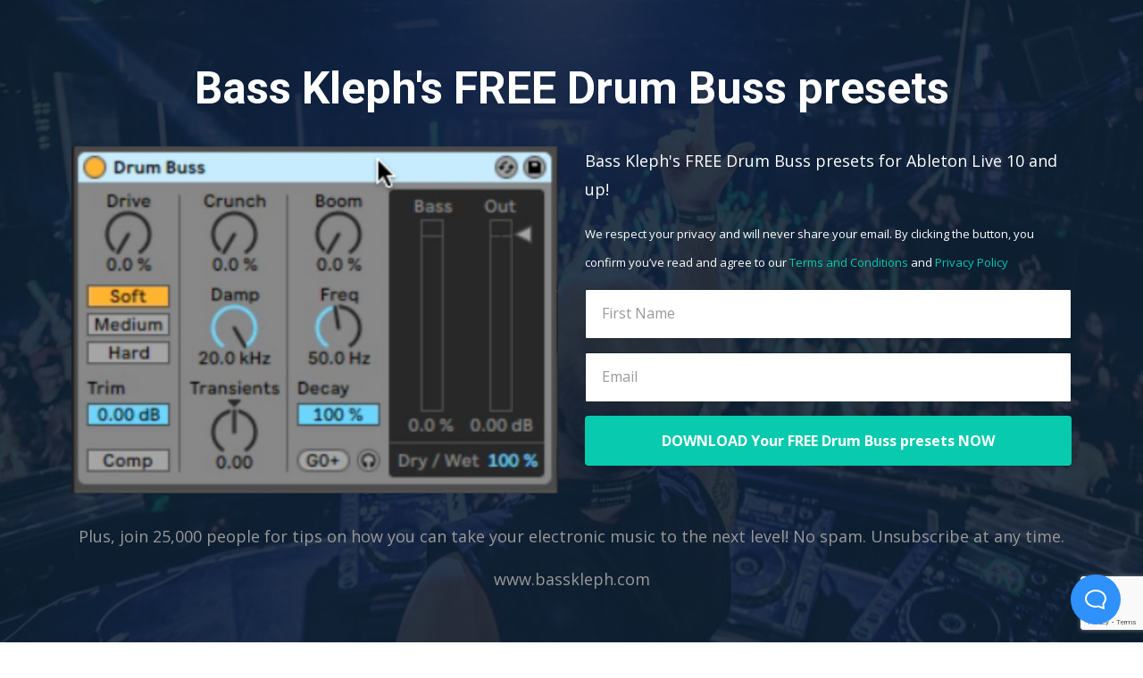

--- FILE ---
content_type: text/html; charset=utf-8
request_url: https://www.basskleph.com/free-drum-buss-presets-for-ableton-live
body_size: 7249
content:
<!DOCTYPE html>
<html lang="en">
  <head>

    <!-- Title and description ================================================== -->
    
              <meta name="csrf-param" content="authenticity_token">
              <meta name="csrf-token" content="+8akX23yvPjQM+HvH74mqP5f1CV9JSA3++JfaRTo/xW3LryEmBXsWf39HR5CALeRif0UVMeox1+Z4nxHa9fCBA==">
            
    <title>
      
        Download FREE Drum Buss presets for Ableton Live 10 and up
      
    </title>
    <meta charset="utf-8" />
    <meta content="IE=edge,chrome=1" http-equiv="X-UA-Compatible">
    <meta name="viewport" content="width=device-width, initial-scale=1, maximum-scale=1, user-scalable=no">
    
      <meta name="description" content="Download FREE Drum Buss presets for Ableton Live 10 and up" />
    

    <!-- Helpers ================================================== -->
    <meta property="og:type" content="website">
<meta property="og:url" content="https://www.basskleph.com/free-drum-buss-presets-for-ableton-live">
<meta name="twitter:card" content="summary_large_image">

<meta property="og:title" content="Download FREE Drum Buss presets for Ableton Live 10 and up">
<meta name="twitter:title" content="Download FREE Drum Buss presets for Ableton Live 10 and up">


<meta property="og:description" content="Download FREE Drum Buss presets for Ableton Live 10 and up">
<meta name="twitter:description" content="Download FREE Drum Buss presets for Ableton Live 10 and up">



    <link href="https://kajabi-storefronts-production.kajabi-cdn.com/kajabi-storefronts-production/themes/710045/settings_images/HBXzQ6oQJyTe4GfWVxQw_BK-abrev-logo-square-3.png?v=2" rel="shortcut icon" />
    <link rel="canonical" href="https://www.basskleph.com/free-drum-buss-presets-for-ableton-live" />

    <!-- CSS ================================================== -->
    <link rel="stylesheet" href="https://maxcdn.bootstrapcdn.com/bootstrap/4.0.0-alpha.4/css/bootstrap.min.css" integrity="sha384-2hfp1SzUoho7/TsGGGDaFdsuuDL0LX2hnUp6VkX3CUQ2K4K+xjboZdsXyp4oUHZj" crossorigin="anonymous">
    <link rel="stylesheet" href="https://maxcdn.bootstrapcdn.com/font-awesome/4.5.0/css/font-awesome.min.css">
    
      <link href="//fonts.googleapis.com/css?family=Open+Sans:400,700,400italic,700italic|Roboto:400,700,400italic,700italic" rel="stylesheet" type="text/css">
    
    <link rel="stylesheet" media="screen" href="https://kajabi-app-assets.kajabi-cdn.com/assets/core-0d125629e028a5a14579c81397830a1acd5cf5a9f3ec2d0de19efb9b0795fb03.css" />
    <link rel="stylesheet" media="screen" href="https://kajabi-storefronts-production.kajabi-cdn.com/kajabi-storefronts-production/themes/1039314/assets/styles.css?1762454838443841" />
    <link rel="stylesheet" media="screen" href="https://kajabi-storefronts-production.kajabi-cdn.com/kajabi-storefronts-production/themes/1039314/assets/overrides.css?1762454838443841" />

    <!-- Container Width ================================================== -->
    
    

    <!-- Optional Background Image ======================================== -->
    
      
      <style>
        body {
          background-image: url(https://kajabi-storefronts-production.kajabi-cdn.com/kajabi-storefronts-production/themes/710045/settings_images/0AqvT5qBTfmCkCH5fY2T_mvyy50p5uqig44jipnkx.webp.jpeg);
          background-position: center center;
          background-repeat: no-repeat;
          -webkit-background-size: cover;
          -moz-background-size: cover;
          -o-background-size: cover;
          background-size: cover;
          background-attachment: fixed;
        }
      </style>
    

    <!-- Header hook ====================================================== -->
    <script type="text/javascript">
  var Kajabi = Kajabi || {};
</script>
<script type="text/javascript">
  Kajabi.currentSiteUser = {
    "id" : "-1",
    "type" : "Guest",
    "contactId" : "",
  };
</script>
<script type="text/javascript">
  Kajabi.theme = {
    activeThemeName: "Premier",
    previewThemeId: null,
    editor: false
  };
</script>
<meta name="turbo-prefetch" content="false">
<!-- Google Tag Manager -->
<script>(function(w,d,s,l,i){w[l]=w[l]||[];w[l].push({'gtm.start':
new Date().getTime(),event:'gtm.js'});var f=d.getElementsByTagName(s)[0],
j=d.createElement(s),dl=l!='dataLayer'?'&l='+l:'';j.async=true;j.src=
'https://www.googletagmanager.com/gtm.js?id='+i+dl;f.parentNode.insertBefore(j,f);
})(window,document,'script','dataLayer','GTM-NJTD9JS');</script>
<!-- End Google Tag Manager -->

<!-- Global site tag (gtag.js) - Google Ads: 920213394 -->
<script async src="https://www.googletagmanager.com/gtag/js?id=AW-920213394"></script>
<script>
  window.dataLayer = window.dataLayer || [];
  function gtag(){dataLayer.push(arguments);}
  gtag('js', new Date());

  gtag('config', 'AW-920213394');
</script>

<script type="text/javascript"> (function(funnel) {var deferredEvents = [];window.funnelytics = {events: {trigger: function (name, attributes, callback, opts) {deferredEvents.push({name: name, attributes: attributes, callback: callback, opts: opts});}}};var insert = document.getElementsByTagName('script')[0],script = document.createElement('script');script.addEventListener('load', function() {window.funnelytics.init(funnel, false, deferredEvents);});script.src = 'https://cdn.funnelytics.io/track.js';script.type = 'text/javascript';script.async = true;insert.parentNode.insertBefore(script, insert);})('f014fb86-b259-4e9c-9dac-081a252ac596'); </script>

<script src="https://www.googleoptimize.com/optimize.js?id=GTM-PQJNLQL"></script>

<script type="text/javascript">
    (function(e,t,o,n,p,r,i){e.visitorGlobalObjectAlias=n;e[e.visitorGlobalObjectAlias]=e[e.visitorGlobalObjectAlias]||function(){(e[e.visitorGlobalObjectAlias].q=e[e.visitorGlobalObjectAlias].q||[]).push(arguments)};e[e.visitorGlobalObjectAlias].l=(new Date).getTime();r=t.createElement("script");r.src=o;r.async=true;i=t.getElementsByTagName("script")[0];i.parentNode.insertBefore(r,i)})(window,document,"https://diffuser-cdn.app-us1.com/diffuser/diffuser.js","vgo");
    vgo('setAccount', '223928943');
    vgo('setTrackByDefault', true);

    vgo('process');
</script>

<script type="text/javascript" src="//script.crazyegg.com/pages/scripts/0123/6620.js" async="async"></script>

<script>window.creatorio_chatbotid="ef022725-0edb-448e-9680-b529ed4f08a7";</script>
<script src="https://app.creator.io/chat-widget-v1.js" defer></script>

<!-- Deadline Funnel --><script type="text/javascript" data-cfasync="false">function SendUrlToDeadlineFunnel(e){var r,t,c,a,h,n,o,A,i = "ABCDEFGHIJKLMNOPQRSTUVWXYZabcdefghijklmnopqrstuvwxyz0123456789+/=",d=0,l=0,s="",u=[];if(!e)return e;do r=e.charCodeAt(d++),t=e.charCodeAt(d++),c=e.charCodeAt(d++),A=r<<16|t<<8|c,a=A>>18&63,h=A>>12&63,n=A>>6&63,o=63&A,u[l++]=i.charAt(a)+i.charAt(h)+i.charAt(n)+i.charAt(o);while(d<e.length);s=u.join("");var C=e.length%3;var decoded = (C?s.slice(0,C-3):s)+"===".slice(C||3);decoded = decoded.replace("+", "-");decoded = decoded.replace("/", "_");return decoded;} var dfUrl = SendUrlToDeadlineFunnel(location.href); var dfParentUrlValue;try {dfParentUrlValue = window.parent.location.href;} catch(err) {if(err.name === "SecurityError") {dfParentUrlValue = document.referrer;}}var dfParentUrl = (parent !== window) ? ("/" + SendUrlToDeadlineFunnel(dfParentUrlValue)) : "";(function() {var s = document.createElement("script");s.type = "text/javascript";s.async = true;s.setAttribute("data-scriptid", "dfunifiedcode");s.src ="https://a.deadlinefunnel.com/unified/reactunified.bundle.js?userIdHash=[base64]&pageFromUrl="+dfUrl+"&parentPageFromUrl="+dfParentUrl;var s2 = document.getElementsByTagName("script")[0];s2.parentNode.insertBefore(s, s2);})();</script><!-- End Deadline Funnel --><script>
(function(i,s,o,g,r,a,m){i['GoogleAnalyticsObject']=r;i[r]=i[r]||function(){
(i[r].q=i[r].q||[]).push(arguments)
},i[r].l=1*new Date();a=s.createElement(o),
m=s.getElementsByTagName(o)[0];a.async=1;a.src=g;m.parentNode.insertBefore(a,m)
})(window,document,'script','//www.google-analytics.com/analytics.js','ga');
ga('create', 'UA-129067517-1', 'auto', {});
ga('send', 'pageview');
</script>
<style type="text/css">
  #editor-overlay {
    display: none;
    border-color: #2E91FC;
    position: absolute;
    background-color: rgba(46,145,252,0.05);
    border-style: dashed;
    border-width: 3px;
    border-radius: 3px;
    pointer-events: none;
    cursor: pointer;
    z-index: 10000000000;
  }
  .editor-overlay-button {
    color: white;
    background: #2E91FC;
    border-radius: 2px;
    font-size: 13px;
    margin-inline-start: -24px;
    margin-block-start: -12px;
    padding-block: 3px;
    padding-inline: 10px;
    text-transform:uppercase;
    font-weight:bold;
    letter-spacing:1.5px;

    left: 50%;
    top: 50%;
    position: absolute;
  }
</style>
<script src="https://kajabi-app-assets.kajabi-cdn.com/vite/assets/track_analytics-999259ad.js" crossorigin="anonymous" type="module"></script><link rel="modulepreload" href="https://kajabi-app-assets.kajabi-cdn.com/vite/assets/stimulus-576c66eb.js" as="script" crossorigin="anonymous">
<link rel="modulepreload" href="https://kajabi-app-assets.kajabi-cdn.com/vite/assets/track_product_analytics-9c66ca0a.js" as="script" crossorigin="anonymous">
<link rel="modulepreload" href="https://kajabi-app-assets.kajabi-cdn.com/vite/assets/stimulus-e54d982b.js" as="script" crossorigin="anonymous">
<link rel="modulepreload" href="https://kajabi-app-assets.kajabi-cdn.com/vite/assets/trackProductAnalytics-3d5f89d8.js" as="script" crossorigin="anonymous">      <script type="text/javascript">
        if (typeof (window.rudderanalytics) === "undefined") {
          !function(){"use strict";window.RudderSnippetVersion="3.0.3";var sdkBaseUrl="https://cdn.rudderlabs.com/v3"
          ;var sdkName="rsa.min.js";var asyncScript=true;window.rudderAnalyticsBuildType="legacy",window.rudderanalytics=[]
          ;var e=["setDefaultInstanceKey","load","ready","page","track","identify","alias","group","reset","setAnonymousId","startSession","endSession","consent"]
          ;for(var n=0;n<e.length;n++){var t=e[n];window.rudderanalytics[t]=function(e){return function(){
          window.rudderanalytics.push([e].concat(Array.prototype.slice.call(arguments)))}}(t)}try{
          new Function('return import("")'),window.rudderAnalyticsBuildType="modern"}catch(a){}
          if(window.rudderAnalyticsMount=function(){
          "undefined"==typeof globalThis&&(Object.defineProperty(Object.prototype,"__globalThis_magic__",{get:function get(){
          return this},configurable:true}),__globalThis_magic__.globalThis=__globalThis_magic__,
          delete Object.prototype.__globalThis_magic__);var e=document.createElement("script")
          ;e.src="".concat(sdkBaseUrl,"/").concat(window.rudderAnalyticsBuildType,"/").concat(sdkName),e.async=asyncScript,
          document.head?document.head.appendChild(e):document.body.appendChild(e)
          },"undefined"==typeof Promise||"undefined"==typeof globalThis){var d=document.createElement("script")
          ;d.src="https://polyfill-fastly.io/v3/polyfill.min.js?version=3.111.0&features=Symbol%2CPromise&callback=rudderAnalyticsMount",
          d.async=asyncScript,document.head?document.head.appendChild(d):document.body.appendChild(d)}else{
          window.rudderAnalyticsMount()}window.rudderanalytics.load("2apYBMHHHWpiGqicceKmzPebApa","https://kajabiaarnyhwq.dataplane.rudderstack.com",{})}();
        }
      </script>
      <script type="text/javascript">
        if (typeof (window.rudderanalytics) !== "undefined") {
          rudderanalytics.page({"account_id":"41531","site_id":"41032"});
        }
      </script>
      <script type="text/javascript">
        if (typeof (window.rudderanalytics) !== "undefined") {
          (function () {
            function AnalyticsClickHandler (event) {
              const targetEl = event.target.closest('a') || event.target.closest('button');
              if (targetEl) {
                rudderanalytics.track('Site Link Clicked', Object.assign(
                  {"account_id":"41531","site_id":"41032"},
                  {
                    link_text: targetEl.textContent.trim(),
                    link_href: targetEl.href,
                    tag_name: targetEl.tagName,
                  }
                ));
              }
            };
            document.addEventListener('click', AnalyticsClickHandler);
          })();
        }
      </script>
<script>
!function(f,b,e,v,n,t,s){if(f.fbq)return;n=f.fbq=function(){n.callMethod?
n.callMethod.apply(n,arguments):n.queue.push(arguments)};if(!f._fbq)f._fbq=n;
n.push=n;n.loaded=!0;n.version='2.0';n.agent='plkajabi';n.queue=[];t=b.createElement(e);t.async=!0;
t.src=v;s=b.getElementsByTagName(e)[0];s.parentNode.insertBefore(t,s)}(window,
                                                                      document,'script','https://connect.facebook.net/en_US/fbevents.js');


fbq('init', '2471670603089410', {"ct":"","country":null,"em":"","fn":"","ln":"","pn":"","zp":""});
fbq('track', "PageView");</script>
<noscript><img height="1" width="1" style="display:none"
src="https://www.facebook.com/tr?id=2471670603089410&ev=PageView&noscript=1"
/></noscript>
<meta name='site_locale' content='en'><style type="text/css">
  /* Font Awesome 4 */
  .fa.fa-twitter{
    font-family:sans-serif;
  }
  .fa.fa-twitter::before{
    content:"𝕏";
    font-size:1.2em;
  }

  /* Font Awesome 5 */
  .fab.fa-twitter{
    font-family:sans-serif;
  }
  .fab.fa-twitter::before{
    content:"𝕏";
    font-size:1.2em;
  }
</style>
<link rel="stylesheet" href="https://cdn.jsdelivr.net/npm/@kajabi-ui/styles@1.0.4/dist/kajabi_products/kajabi_products.css" />
<script type="module" src="https://cdn.jsdelivr.net/npm/@pine-ds/core@3.14.0/dist/pine-core/pine-core.esm.js"></script>
<script nomodule src="https://cdn.jsdelivr.net/npm/@pine-ds/core@3.14.0/dist/pine-core/index.esm.js"></script>

    
    <!--PROOF PIXEL--><script src="https://cdn.useproof.com/proof.js?acc=WbBxSTo6V4aDGKLXMgWJAxYqG3o2" async></script><!--END PROOF PIXEL-->
  
  </head>
  <body>
    <div class="container container--main container--full">
      <div class="content-wrap">
        <div class="section-wrap section-wrap--middle">
          <div id="section-header" data-section-id="header"><!-- Header Variables -->























<!-- KJB Settings Variables -->





<style>
  .header {
    background: #fff;
  }
  
  .header .logo--text, .header--left .header-menu a {
    line-height: 40px;
  }
  .header .logo--image {
    height: 40px;
  }
  .header .logo img {
    max-height: 40px;
  }
  .announcement {
      background: #2e91fc;
      color: #fff;
    }
  /*============================================================================
    #Header User Menu Styles
  ==============================================================================*/
  .header .user__dropdown {
    background: #fff;
    top: 71px;
  }
  .header--center .user__dropdown {
    top: 50px;
  }
  
  /*============================================================================
    #Header Responsive Styles
  ==============================================================================*/
  @media (max-width: 767px) {
    .header .logo--text {
      line-height: 40px;
    }
    .header .logo--image {
      max-height: 40px;
    }
    .header .logo img {
      max-height: 40px;
    }
    .header .header-ham {
      top: 20px;
    }
  }
</style>




</div>
          <div data-content-for-index data-dynamic-sections="index"><div id="section-1542292153260" data-section-id="1542292153260"><!-- Section Virables -->











<!-- Contitional Section Virables -->


<!-- Kjb Section Variabels -->


<style>
  
  .section--1542292153260 {
    /*============================================================================
      #Background Color Override
    ==============================================================================*/
    background: rgba(255, 255, 255, 0.01);
  }
  
    .section--1542292153260, .section--1542292153260 h1, .section--1542292153260 h2, .section--1542292153260 h3, .section--1542292153260 h4, .section--1542292153260 h5 , .section--1542292153260 h6  {
      /*============================================================================
        #Text Color Override
      ==============================================================================*/
      color: #ffffff;
    }
  
  .section--link_list.section--dark.section--1542292153260 a, .section--link_list.section--light.section--1542292153260 a, .section--blog_posts.section--dark.section--1542292153260 a, .section--blog_posts.section--light.section--1542292153260 a, .section--feature.section--dark.section--1542292153260 a, .section--feature.section--light.section--1542292153260 a {
    
      /*============================================================================
        #Text Color Override
      ==============================================================================*/
      color: #ffffff;
    
  }
</style>

<!-- Extra Settings Variables -->





<!-- Kjb Settings Variables -->




<div class="background-image background-image--1542292153260  timed-section" data-offset-number="" data-offset-period="seconds" data-event="" kjb-settings-id="sections_1542292153260_settings_section_reveal">
  <div class="section section--custom_content section--top section--center section--small section--light section--1542292153260 " kjb-settings-id="sections_1542292153260_settings_background_color">
    <div class="container">
      
  <div class="row heading heading--empty">

  <div class="col-md-8">
    
    
  </div>
</div>

      <div class="row">
        
          
              <!-- Block Variables -->





<style>
  .block--1542292535148 {
    text-align: center;
  }
  
</style>


<!-- Block Variables -->


<!-- KJB Settings Variables -->


<!-- Force Line Break -->
<div class="block-break--1542292535148"></div>

<div class="col-md-12 block--1542292535148">
  <div kjb-settings-id="sections_1542292153260_blocks_1542292535148_settings_text">
    <h1>Bass Kleph's FREE&nbsp;Drum Buss presets</h1>
  </div>
</div>

<!-- Force Line Break -->
<div class="block-break--1542292535148"></div>

            
        
          
              <!-- Block Variables -->





<style>
  .block--1555431659057 {
    text-align: center;
  }
  
    .block-break--1555431659057 {
      display: none;
    }
  
</style>


<!-- Block Variables -->






<!-- KJB Settings Variables -->


  <style>
    .block--1555431659057 img {
      display: inline-block;
      
    }
  </style>

<!-- Force Line Break -->
<div class="block-break--1555431659057"></div>

<div class="col-md-6 block--1555431659057">
  
    <img src="https://kajabi-storefronts-production.kajabi-cdn.com/kajabi-storefronts-production/themes/1039314/settings_images/XhxzNs8OTn25BcgniGsd_Screen_Shot_2019-06-07_at_6.40.58_pm.png" class="img-fluid" kjb-settings-id="sections_1542292153260_blocks_1555431659057_settings_image"/>
  
</div>

<!-- Force Line Break -->
<div class="block-break--1555431659057"></div>

            
        
          
              <!-- Block Variables -->





<style>
  .block--1542292444375 {
    text-align: left;
  }
  
    .block-break--1542292444375 {
      display: none;
    }
  
</style>


<!-- Block Variables -->







<!-- Form Button Variables -->







<!-- Conditional Variables -->


<!-- KJB Settings Variables -->




<style>
  .block--1542292444375 .custom-form {
    
    
  }
  
  .btn--sections_1542292153260_blocks_1542292444375_settings_btn_text.btn--solid {
    background: #07caae;
    border-color: #07caae;
    color: #fff;
  }
  .btn--sections_1542292153260_blocks_1542292444375_settings_btn_text.btn--outline {
    border-color: #07caae;
    color: #07caae;
  }
</style>

<!-- Force Line Break -->
<div class="block-break--1542292444375"></div>

<div class="col-md-6 block--1542292444375">
  <div class="custom-form section--unrecognized" kjb-settings-id="sections_1542292153260_blocks_1542292444375_settings_form_background_color">
    <div kjb-settings-id="sections_1542292153260_blocks_1542292444375_settings_text">
      <p>Bass Kleph's FREE Drum Buss presets for Ableton Live 10 and up!</p>
<p><span style="font-size: 13px;"> <span>We respect your privacy and will never share your email. By clicking the button, you confirm you’ve read and agree to </span> <span>our </span><a href="https://www.basskleph.com/pages/terms" target="_blank" rel="noopener noreferrer">Terms and Conditions</a> <span>and </span> <a href="https://www.basskleph.com/pages/privacy-policy" target="_blank" rel="noopener noreferrer">Privacy Policy</a> </span></p>
    </div>
    
      <form data-parsley-validate="true" data-kjb-disable-on-submit="true" action="https://www.basskleph.com/forms/208756/form_submissions" accept-charset="UTF-8" method="post"><input name="utf8" type="hidden" value="&#x2713;" autocomplete="off" /><input type="hidden" name="authenticity_token" value="+8akX23yvPjQM+HvH74mqP5f1CV9JSA3++JfaRTo/xW3LryEmBXsWf39HR5CALeRif0UVMeox1+Z4nxHa9fCBA==" autocomplete="off" /><input type="text" name="website_url" autofill="off" placeholder="Skip this field" style="display: none;" /><input type="hidden" name="kjb_fk_checksum" autofill="off" value="3d7ccf3d53f2f1d8484cd76f625fb18a" /><input type="hidden" name="form_submission[landing_page_id]" value="598414" autofill="off" />
        <div class="text-xs-left" kjb-settings-id="sections_1542292153260_blocks_1542292444375_settings_form">
          <input type="hidden" name="thank_you_url" value="https://www.basskleph.com/pmp-85-off">
          <div class="optin optin--stacked">
            
              <div class="text-field form-group"><input type="text" name="form_submission[name]" id="form_submission_name" value="" required="required" class="form-control" placeholder="First Name" /></div>
            
              <div class="email-field form-group"><input required="required" class="form-control" placeholder="Email" type="email" name="form_submission[email]" id="form_submission_email" /></div>
            
              <div class="recaptcha-field form-group">
      <div>
        <script src="https://www.google.com/recaptcha/api.js?onload=recaptchaInit_C94C85&render=explicit" async defer></script>
        <input id="recaptcha_C94C85" type="text" name="g-recaptcha-response-data" />
        <div id="recaptcha_C94C85_container" class="recaptcha-container"></div>

        <style type="text/css">
          .recaptcha-field {
            position: absolute;
            width: 0px;
            height: 0px;
            overflow: hidden;
            z-index: 10;
          }
        </style>

        <script type="text/javascript">
          window.recaptchaInit_C94C85 = function() {
            initKajabiRecaptcha("recaptcha_C94C85", "recaptcha_C94C85_container", "6Lc_Wc0pAAAAAF53oyvx7dioTMB422PcvOC-vMgd");
          };
        </script>
      </div>
    </div>
            
            <button class="btn btn--sections_1542292153260_blocks_1542292444375_settings_btn_text btn--block btn--solid btn-form" id="form-button" type="submit" kjb-settings-id="sections_1542292153260_blocks_1542292444375_settings_btn_text">DOWNLOAD Your FREE Drum Buss presets NOW</button>
          </div>
        </div>
      </form>
    
  </div>
</div>

<!-- Force Line Break -->
<div class="block-break--1542292444375"></div>

            
        
          
              <!-- Block Variables -->





<style>
  .block--1543826158743 {
    text-align: center;
  }
  
    .block-break--1543826158743 {
      display: none;
    }
  
</style>


<!-- Block Variables -->


<!-- KJB Settings Variables -->


<!-- Force Line Break -->
<div class="block-break--1543826158743"></div>

<div class="col-md-12 block--1543826158743">
  <div kjb-settings-id="sections_1542292153260_blocks_1543826158743_settings_text">
    <p><span style="color: #999999;">Plus, join 25,000 people for tips on how you can take your electronic music to the next level!&nbsp;No spam. Unsubscribe at any time.</span></p>
<p><span style="color: #999999;">www.basskleph.com</span></p>
<h4>&nbsp;</h4>
  </div>
</div>

<!-- Force Line Break -->
<div class="block-break--1543826158743"></div>

            
        
      </div>
    </div>
  </div>
</div>

</div></div>
          <div id="section-footer" data-section-id="footer">



<style>
  .footer {
    background: #000000;
  }
  
</style>



</div>
        </div>
      </div>
    </div>
    <div id="section-pop_exit" data-section-id="pop_exit">

  



  


</div>
    <div id="section-pop_two_step" data-section-id="pop_two_step">






  


<style>
  #two-step {
    display: none;
    /*============================================================================
      #Background Color Override
    ==============================================================================*/
    
      /*============================================================================
        #Text Color Override
      ==============================================================================*/
      color: ;
    
  }
</style>

<div id="two-step" class="pop pop--light">
  <div class="pop__content">
    <div class="pop__inner">
      <div class="pop__body" style="background: #fff;">
        <a class="pop__close">
          Close
        </a>
        
        <div class="pop__body--inner">
          
          
  


        </div>
      </div>
    </div>
  </div>
</div>

</div>

    <!-- Javascripts ================================================== -->
    <script src="https://kajabi-app-assets.kajabi-cdn.com/assets/core-138bf53a645eb18eb9315f716f4cda794ffcfe0d65f16ae1ff7b927f8b23e24f.js"></script>
    <script charset='ISO-8859-1' src='https://fast.wistia.com/assets/external/E-v1.js'></script>
    <script charset='ISO-8859-1' src='https://fast.wistia.com/labs/crop-fill/plugin.js'></script>
    <script src="https://cdnjs.cloudflare.com/ajax/libs/ouibounce/0.0.12/ouibounce.min.js"></script>
    <script src="https://cdnjs.cloudflare.com/ajax/libs/slick-carousel/1.6.0/slick.min.js"></script>
    <script src="https://kajabi-storefronts-production.kajabi-cdn.com/kajabi-storefronts-production/themes/1039314/assets/scripts.js?1762454838443841"></script>
    <script src="https://cdnjs.cloudflare.com/ajax/libs/tether/1.3.8/js/tether.min.js"></script><!-- Tether for Bootstrap -->
    <script src="https://maxcdn.bootstrapcdn.com/bootstrap/4.0.0-alpha.4/js/bootstrap.min.js" integrity="sha384-VjEeINv9OSwtWFLAtmc4JCtEJXXBub00gtSnszmspDLCtC0I4z4nqz7rEFbIZLLU" crossorigin="anonymous"></script>
  </body>
</html>

--- FILE ---
content_type: text/html; charset=utf-8
request_url: https://app.creator.io/embed-content?chatbotId=ef022725-0edb-448e-9680-b529ed4f08a7&host=www.basskleph.com
body_size: 930
content:
<!DOCTYPE html><html lang="en"><head><meta charSet="utf-8"/><meta name="viewport" content="width=device-width, initial-scale=1.0, maximum-scale=1.0, user-scalable=no"/><meta name="description" content="Creator.io is a custom chatbot powered by AI. Upload your data sources, customize your style, and embed it on your site."/><meta property="og:url" content="https://app.creator.io"/><meta property="og:type" content="website"/><meta property="og:title" content="Create your own chatbot with AI"/><meta property="og:description" content="Creator.io is a custom chatbot powered by AI. Upload your data sources, customize your style, and embed it on your site."/><meta property="og:image" content="/_next/static/media/banner.d0d0afd6.jpg"/><meta name="twitter:card" content="summary_large_image"/><meta property="twitter:domain" content="app.creator.io"/><meta property="twitter:url" content="https://app.creator.io"/><meta name="twitter:title" content="Create your own chatbot with AI"/><meta name="twitter:description" content="Creator.io is a custom chatbot powered by AI. Upload your data sources, customize your style, and embed it on your site."/><meta name="twitter:image" content="/_next/static/media/banner.d0d0afd6.jpg"/><meta name="next-head-count" content="14"/><link rel="stylesheet" type="text/css" href="https://cdn-prod.securiti.ai/consent/cookie-consent.css"/><link rel="preload" href="/_next/static/css/f0116aa4aa9691cb.css" as="style"/><link rel="stylesheet" href="/_next/static/css/f0116aa4aa9691cb.css" data-n-g=""/><link rel="preload" href="/_next/static/css/f3c3039135ee40ef.css" as="style"/><link rel="stylesheet" href="/_next/static/css/f3c3039135ee40ef.css" data-n-p=""/><noscript data-n-css=""></noscript><script defer="" nomodule="" src="/_next/static/chunks/polyfills-78c92fac7aa8fdd8.js"></script><script src="/_next/static/chunks/webpack-aa6127f139e141d5.js" defer=""></script><script src="/_next/static/chunks/framework-5e8ac8dd643904dd.js" defer=""></script><script src="/_next/static/chunks/main-7825db2c42a40428.js" defer=""></script><script src="/_next/static/chunks/pages/_app-e19899c911df05a7.js" defer=""></script><script src="/_next/static/chunks/959-3aa464dae201f6f4.js" defer=""></script><script src="/_next/static/chunks/486-ba7a5eb12b3e5012.js" defer=""></script><script src="/_next/static/chunks/913-04eedf7252c88511.js" defer=""></script><script src="/_next/static/chunks/380-2cf210036d5c3eeb.js" defer=""></script><script src="/_next/static/chunks/222-b35be87e8b72c57e.js" defer=""></script><script src="/_next/static/chunks/pages/embed-content-ee72575829dbb09f.js" defer=""></script><script src="/_next/static/Ymlrp6EoiGh8jttbeOgvM/_buildManifest.js" defer=""></script><script src="/_next/static/Ymlrp6EoiGh8jttbeOgvM/_ssgManifest.js" defer=""></script></head><body><div id="__next"><noscript id="gtag"><iframe src="https://www.googletagmanager.com/ns.html?id=GTM-W3V2MTTR" height="0" width="0" style="display:none;visibility:hidden"></iframe></noscript><div class="Toastify"></div></div><script id="__NEXT_DATA__" type="application/json">{"props":{"pageProps":{}},"page":"/embed-content","query":{},"buildId":"Ymlrp6EoiGh8jttbeOgvM","nextExport":true,"autoExport":true,"isFallback":false,"scriptLoader":[]}</script></body></html>

--- FILE ---
content_type: text/html; charset=utf-8
request_url: https://www.google.com/recaptcha/api2/anchor?ar=1&k=6Lc_Wc0pAAAAAF53oyvx7dioTMB422PcvOC-vMgd&co=aHR0cHM6Ly93d3cuYmFzc2tsZXBoLmNvbTo0NDM.&hl=en&v=PoyoqOPhxBO7pBk68S4YbpHZ&size=invisible&anchor-ms=20000&execute-ms=30000&cb=86tic2od6mla
body_size: 49448
content:
<!DOCTYPE HTML><html dir="ltr" lang="en"><head><meta http-equiv="Content-Type" content="text/html; charset=UTF-8">
<meta http-equiv="X-UA-Compatible" content="IE=edge">
<title>reCAPTCHA</title>
<style type="text/css">
/* cyrillic-ext */
@font-face {
  font-family: 'Roboto';
  font-style: normal;
  font-weight: 400;
  font-stretch: 100%;
  src: url(//fonts.gstatic.com/s/roboto/v48/KFO7CnqEu92Fr1ME7kSn66aGLdTylUAMa3GUBHMdazTgWw.woff2) format('woff2');
  unicode-range: U+0460-052F, U+1C80-1C8A, U+20B4, U+2DE0-2DFF, U+A640-A69F, U+FE2E-FE2F;
}
/* cyrillic */
@font-face {
  font-family: 'Roboto';
  font-style: normal;
  font-weight: 400;
  font-stretch: 100%;
  src: url(//fonts.gstatic.com/s/roboto/v48/KFO7CnqEu92Fr1ME7kSn66aGLdTylUAMa3iUBHMdazTgWw.woff2) format('woff2');
  unicode-range: U+0301, U+0400-045F, U+0490-0491, U+04B0-04B1, U+2116;
}
/* greek-ext */
@font-face {
  font-family: 'Roboto';
  font-style: normal;
  font-weight: 400;
  font-stretch: 100%;
  src: url(//fonts.gstatic.com/s/roboto/v48/KFO7CnqEu92Fr1ME7kSn66aGLdTylUAMa3CUBHMdazTgWw.woff2) format('woff2');
  unicode-range: U+1F00-1FFF;
}
/* greek */
@font-face {
  font-family: 'Roboto';
  font-style: normal;
  font-weight: 400;
  font-stretch: 100%;
  src: url(//fonts.gstatic.com/s/roboto/v48/KFO7CnqEu92Fr1ME7kSn66aGLdTylUAMa3-UBHMdazTgWw.woff2) format('woff2');
  unicode-range: U+0370-0377, U+037A-037F, U+0384-038A, U+038C, U+038E-03A1, U+03A3-03FF;
}
/* math */
@font-face {
  font-family: 'Roboto';
  font-style: normal;
  font-weight: 400;
  font-stretch: 100%;
  src: url(//fonts.gstatic.com/s/roboto/v48/KFO7CnqEu92Fr1ME7kSn66aGLdTylUAMawCUBHMdazTgWw.woff2) format('woff2');
  unicode-range: U+0302-0303, U+0305, U+0307-0308, U+0310, U+0312, U+0315, U+031A, U+0326-0327, U+032C, U+032F-0330, U+0332-0333, U+0338, U+033A, U+0346, U+034D, U+0391-03A1, U+03A3-03A9, U+03B1-03C9, U+03D1, U+03D5-03D6, U+03F0-03F1, U+03F4-03F5, U+2016-2017, U+2034-2038, U+203C, U+2040, U+2043, U+2047, U+2050, U+2057, U+205F, U+2070-2071, U+2074-208E, U+2090-209C, U+20D0-20DC, U+20E1, U+20E5-20EF, U+2100-2112, U+2114-2115, U+2117-2121, U+2123-214F, U+2190, U+2192, U+2194-21AE, U+21B0-21E5, U+21F1-21F2, U+21F4-2211, U+2213-2214, U+2216-22FF, U+2308-230B, U+2310, U+2319, U+231C-2321, U+2336-237A, U+237C, U+2395, U+239B-23B7, U+23D0, U+23DC-23E1, U+2474-2475, U+25AF, U+25B3, U+25B7, U+25BD, U+25C1, U+25CA, U+25CC, U+25FB, U+266D-266F, U+27C0-27FF, U+2900-2AFF, U+2B0E-2B11, U+2B30-2B4C, U+2BFE, U+3030, U+FF5B, U+FF5D, U+1D400-1D7FF, U+1EE00-1EEFF;
}
/* symbols */
@font-face {
  font-family: 'Roboto';
  font-style: normal;
  font-weight: 400;
  font-stretch: 100%;
  src: url(//fonts.gstatic.com/s/roboto/v48/KFO7CnqEu92Fr1ME7kSn66aGLdTylUAMaxKUBHMdazTgWw.woff2) format('woff2');
  unicode-range: U+0001-000C, U+000E-001F, U+007F-009F, U+20DD-20E0, U+20E2-20E4, U+2150-218F, U+2190, U+2192, U+2194-2199, U+21AF, U+21E6-21F0, U+21F3, U+2218-2219, U+2299, U+22C4-22C6, U+2300-243F, U+2440-244A, U+2460-24FF, U+25A0-27BF, U+2800-28FF, U+2921-2922, U+2981, U+29BF, U+29EB, U+2B00-2BFF, U+4DC0-4DFF, U+FFF9-FFFB, U+10140-1018E, U+10190-1019C, U+101A0, U+101D0-101FD, U+102E0-102FB, U+10E60-10E7E, U+1D2C0-1D2D3, U+1D2E0-1D37F, U+1F000-1F0FF, U+1F100-1F1AD, U+1F1E6-1F1FF, U+1F30D-1F30F, U+1F315, U+1F31C, U+1F31E, U+1F320-1F32C, U+1F336, U+1F378, U+1F37D, U+1F382, U+1F393-1F39F, U+1F3A7-1F3A8, U+1F3AC-1F3AF, U+1F3C2, U+1F3C4-1F3C6, U+1F3CA-1F3CE, U+1F3D4-1F3E0, U+1F3ED, U+1F3F1-1F3F3, U+1F3F5-1F3F7, U+1F408, U+1F415, U+1F41F, U+1F426, U+1F43F, U+1F441-1F442, U+1F444, U+1F446-1F449, U+1F44C-1F44E, U+1F453, U+1F46A, U+1F47D, U+1F4A3, U+1F4B0, U+1F4B3, U+1F4B9, U+1F4BB, U+1F4BF, U+1F4C8-1F4CB, U+1F4D6, U+1F4DA, U+1F4DF, U+1F4E3-1F4E6, U+1F4EA-1F4ED, U+1F4F7, U+1F4F9-1F4FB, U+1F4FD-1F4FE, U+1F503, U+1F507-1F50B, U+1F50D, U+1F512-1F513, U+1F53E-1F54A, U+1F54F-1F5FA, U+1F610, U+1F650-1F67F, U+1F687, U+1F68D, U+1F691, U+1F694, U+1F698, U+1F6AD, U+1F6B2, U+1F6B9-1F6BA, U+1F6BC, U+1F6C6-1F6CF, U+1F6D3-1F6D7, U+1F6E0-1F6EA, U+1F6F0-1F6F3, U+1F6F7-1F6FC, U+1F700-1F7FF, U+1F800-1F80B, U+1F810-1F847, U+1F850-1F859, U+1F860-1F887, U+1F890-1F8AD, U+1F8B0-1F8BB, U+1F8C0-1F8C1, U+1F900-1F90B, U+1F93B, U+1F946, U+1F984, U+1F996, U+1F9E9, U+1FA00-1FA6F, U+1FA70-1FA7C, U+1FA80-1FA89, U+1FA8F-1FAC6, U+1FACE-1FADC, U+1FADF-1FAE9, U+1FAF0-1FAF8, U+1FB00-1FBFF;
}
/* vietnamese */
@font-face {
  font-family: 'Roboto';
  font-style: normal;
  font-weight: 400;
  font-stretch: 100%;
  src: url(//fonts.gstatic.com/s/roboto/v48/KFO7CnqEu92Fr1ME7kSn66aGLdTylUAMa3OUBHMdazTgWw.woff2) format('woff2');
  unicode-range: U+0102-0103, U+0110-0111, U+0128-0129, U+0168-0169, U+01A0-01A1, U+01AF-01B0, U+0300-0301, U+0303-0304, U+0308-0309, U+0323, U+0329, U+1EA0-1EF9, U+20AB;
}
/* latin-ext */
@font-face {
  font-family: 'Roboto';
  font-style: normal;
  font-weight: 400;
  font-stretch: 100%;
  src: url(//fonts.gstatic.com/s/roboto/v48/KFO7CnqEu92Fr1ME7kSn66aGLdTylUAMa3KUBHMdazTgWw.woff2) format('woff2');
  unicode-range: U+0100-02BA, U+02BD-02C5, U+02C7-02CC, U+02CE-02D7, U+02DD-02FF, U+0304, U+0308, U+0329, U+1D00-1DBF, U+1E00-1E9F, U+1EF2-1EFF, U+2020, U+20A0-20AB, U+20AD-20C0, U+2113, U+2C60-2C7F, U+A720-A7FF;
}
/* latin */
@font-face {
  font-family: 'Roboto';
  font-style: normal;
  font-weight: 400;
  font-stretch: 100%;
  src: url(//fonts.gstatic.com/s/roboto/v48/KFO7CnqEu92Fr1ME7kSn66aGLdTylUAMa3yUBHMdazQ.woff2) format('woff2');
  unicode-range: U+0000-00FF, U+0131, U+0152-0153, U+02BB-02BC, U+02C6, U+02DA, U+02DC, U+0304, U+0308, U+0329, U+2000-206F, U+20AC, U+2122, U+2191, U+2193, U+2212, U+2215, U+FEFF, U+FFFD;
}
/* cyrillic-ext */
@font-face {
  font-family: 'Roboto';
  font-style: normal;
  font-weight: 500;
  font-stretch: 100%;
  src: url(//fonts.gstatic.com/s/roboto/v48/KFO7CnqEu92Fr1ME7kSn66aGLdTylUAMa3GUBHMdazTgWw.woff2) format('woff2');
  unicode-range: U+0460-052F, U+1C80-1C8A, U+20B4, U+2DE0-2DFF, U+A640-A69F, U+FE2E-FE2F;
}
/* cyrillic */
@font-face {
  font-family: 'Roboto';
  font-style: normal;
  font-weight: 500;
  font-stretch: 100%;
  src: url(//fonts.gstatic.com/s/roboto/v48/KFO7CnqEu92Fr1ME7kSn66aGLdTylUAMa3iUBHMdazTgWw.woff2) format('woff2');
  unicode-range: U+0301, U+0400-045F, U+0490-0491, U+04B0-04B1, U+2116;
}
/* greek-ext */
@font-face {
  font-family: 'Roboto';
  font-style: normal;
  font-weight: 500;
  font-stretch: 100%;
  src: url(//fonts.gstatic.com/s/roboto/v48/KFO7CnqEu92Fr1ME7kSn66aGLdTylUAMa3CUBHMdazTgWw.woff2) format('woff2');
  unicode-range: U+1F00-1FFF;
}
/* greek */
@font-face {
  font-family: 'Roboto';
  font-style: normal;
  font-weight: 500;
  font-stretch: 100%;
  src: url(//fonts.gstatic.com/s/roboto/v48/KFO7CnqEu92Fr1ME7kSn66aGLdTylUAMa3-UBHMdazTgWw.woff2) format('woff2');
  unicode-range: U+0370-0377, U+037A-037F, U+0384-038A, U+038C, U+038E-03A1, U+03A3-03FF;
}
/* math */
@font-face {
  font-family: 'Roboto';
  font-style: normal;
  font-weight: 500;
  font-stretch: 100%;
  src: url(//fonts.gstatic.com/s/roboto/v48/KFO7CnqEu92Fr1ME7kSn66aGLdTylUAMawCUBHMdazTgWw.woff2) format('woff2');
  unicode-range: U+0302-0303, U+0305, U+0307-0308, U+0310, U+0312, U+0315, U+031A, U+0326-0327, U+032C, U+032F-0330, U+0332-0333, U+0338, U+033A, U+0346, U+034D, U+0391-03A1, U+03A3-03A9, U+03B1-03C9, U+03D1, U+03D5-03D6, U+03F0-03F1, U+03F4-03F5, U+2016-2017, U+2034-2038, U+203C, U+2040, U+2043, U+2047, U+2050, U+2057, U+205F, U+2070-2071, U+2074-208E, U+2090-209C, U+20D0-20DC, U+20E1, U+20E5-20EF, U+2100-2112, U+2114-2115, U+2117-2121, U+2123-214F, U+2190, U+2192, U+2194-21AE, U+21B0-21E5, U+21F1-21F2, U+21F4-2211, U+2213-2214, U+2216-22FF, U+2308-230B, U+2310, U+2319, U+231C-2321, U+2336-237A, U+237C, U+2395, U+239B-23B7, U+23D0, U+23DC-23E1, U+2474-2475, U+25AF, U+25B3, U+25B7, U+25BD, U+25C1, U+25CA, U+25CC, U+25FB, U+266D-266F, U+27C0-27FF, U+2900-2AFF, U+2B0E-2B11, U+2B30-2B4C, U+2BFE, U+3030, U+FF5B, U+FF5D, U+1D400-1D7FF, U+1EE00-1EEFF;
}
/* symbols */
@font-face {
  font-family: 'Roboto';
  font-style: normal;
  font-weight: 500;
  font-stretch: 100%;
  src: url(//fonts.gstatic.com/s/roboto/v48/KFO7CnqEu92Fr1ME7kSn66aGLdTylUAMaxKUBHMdazTgWw.woff2) format('woff2');
  unicode-range: U+0001-000C, U+000E-001F, U+007F-009F, U+20DD-20E0, U+20E2-20E4, U+2150-218F, U+2190, U+2192, U+2194-2199, U+21AF, U+21E6-21F0, U+21F3, U+2218-2219, U+2299, U+22C4-22C6, U+2300-243F, U+2440-244A, U+2460-24FF, U+25A0-27BF, U+2800-28FF, U+2921-2922, U+2981, U+29BF, U+29EB, U+2B00-2BFF, U+4DC0-4DFF, U+FFF9-FFFB, U+10140-1018E, U+10190-1019C, U+101A0, U+101D0-101FD, U+102E0-102FB, U+10E60-10E7E, U+1D2C0-1D2D3, U+1D2E0-1D37F, U+1F000-1F0FF, U+1F100-1F1AD, U+1F1E6-1F1FF, U+1F30D-1F30F, U+1F315, U+1F31C, U+1F31E, U+1F320-1F32C, U+1F336, U+1F378, U+1F37D, U+1F382, U+1F393-1F39F, U+1F3A7-1F3A8, U+1F3AC-1F3AF, U+1F3C2, U+1F3C4-1F3C6, U+1F3CA-1F3CE, U+1F3D4-1F3E0, U+1F3ED, U+1F3F1-1F3F3, U+1F3F5-1F3F7, U+1F408, U+1F415, U+1F41F, U+1F426, U+1F43F, U+1F441-1F442, U+1F444, U+1F446-1F449, U+1F44C-1F44E, U+1F453, U+1F46A, U+1F47D, U+1F4A3, U+1F4B0, U+1F4B3, U+1F4B9, U+1F4BB, U+1F4BF, U+1F4C8-1F4CB, U+1F4D6, U+1F4DA, U+1F4DF, U+1F4E3-1F4E6, U+1F4EA-1F4ED, U+1F4F7, U+1F4F9-1F4FB, U+1F4FD-1F4FE, U+1F503, U+1F507-1F50B, U+1F50D, U+1F512-1F513, U+1F53E-1F54A, U+1F54F-1F5FA, U+1F610, U+1F650-1F67F, U+1F687, U+1F68D, U+1F691, U+1F694, U+1F698, U+1F6AD, U+1F6B2, U+1F6B9-1F6BA, U+1F6BC, U+1F6C6-1F6CF, U+1F6D3-1F6D7, U+1F6E0-1F6EA, U+1F6F0-1F6F3, U+1F6F7-1F6FC, U+1F700-1F7FF, U+1F800-1F80B, U+1F810-1F847, U+1F850-1F859, U+1F860-1F887, U+1F890-1F8AD, U+1F8B0-1F8BB, U+1F8C0-1F8C1, U+1F900-1F90B, U+1F93B, U+1F946, U+1F984, U+1F996, U+1F9E9, U+1FA00-1FA6F, U+1FA70-1FA7C, U+1FA80-1FA89, U+1FA8F-1FAC6, U+1FACE-1FADC, U+1FADF-1FAE9, U+1FAF0-1FAF8, U+1FB00-1FBFF;
}
/* vietnamese */
@font-face {
  font-family: 'Roboto';
  font-style: normal;
  font-weight: 500;
  font-stretch: 100%;
  src: url(//fonts.gstatic.com/s/roboto/v48/KFO7CnqEu92Fr1ME7kSn66aGLdTylUAMa3OUBHMdazTgWw.woff2) format('woff2');
  unicode-range: U+0102-0103, U+0110-0111, U+0128-0129, U+0168-0169, U+01A0-01A1, U+01AF-01B0, U+0300-0301, U+0303-0304, U+0308-0309, U+0323, U+0329, U+1EA0-1EF9, U+20AB;
}
/* latin-ext */
@font-face {
  font-family: 'Roboto';
  font-style: normal;
  font-weight: 500;
  font-stretch: 100%;
  src: url(//fonts.gstatic.com/s/roboto/v48/KFO7CnqEu92Fr1ME7kSn66aGLdTylUAMa3KUBHMdazTgWw.woff2) format('woff2');
  unicode-range: U+0100-02BA, U+02BD-02C5, U+02C7-02CC, U+02CE-02D7, U+02DD-02FF, U+0304, U+0308, U+0329, U+1D00-1DBF, U+1E00-1E9F, U+1EF2-1EFF, U+2020, U+20A0-20AB, U+20AD-20C0, U+2113, U+2C60-2C7F, U+A720-A7FF;
}
/* latin */
@font-face {
  font-family: 'Roboto';
  font-style: normal;
  font-weight: 500;
  font-stretch: 100%;
  src: url(//fonts.gstatic.com/s/roboto/v48/KFO7CnqEu92Fr1ME7kSn66aGLdTylUAMa3yUBHMdazQ.woff2) format('woff2');
  unicode-range: U+0000-00FF, U+0131, U+0152-0153, U+02BB-02BC, U+02C6, U+02DA, U+02DC, U+0304, U+0308, U+0329, U+2000-206F, U+20AC, U+2122, U+2191, U+2193, U+2212, U+2215, U+FEFF, U+FFFD;
}
/* cyrillic-ext */
@font-face {
  font-family: 'Roboto';
  font-style: normal;
  font-weight: 900;
  font-stretch: 100%;
  src: url(//fonts.gstatic.com/s/roboto/v48/KFO7CnqEu92Fr1ME7kSn66aGLdTylUAMa3GUBHMdazTgWw.woff2) format('woff2');
  unicode-range: U+0460-052F, U+1C80-1C8A, U+20B4, U+2DE0-2DFF, U+A640-A69F, U+FE2E-FE2F;
}
/* cyrillic */
@font-face {
  font-family: 'Roboto';
  font-style: normal;
  font-weight: 900;
  font-stretch: 100%;
  src: url(//fonts.gstatic.com/s/roboto/v48/KFO7CnqEu92Fr1ME7kSn66aGLdTylUAMa3iUBHMdazTgWw.woff2) format('woff2');
  unicode-range: U+0301, U+0400-045F, U+0490-0491, U+04B0-04B1, U+2116;
}
/* greek-ext */
@font-face {
  font-family: 'Roboto';
  font-style: normal;
  font-weight: 900;
  font-stretch: 100%;
  src: url(//fonts.gstatic.com/s/roboto/v48/KFO7CnqEu92Fr1ME7kSn66aGLdTylUAMa3CUBHMdazTgWw.woff2) format('woff2');
  unicode-range: U+1F00-1FFF;
}
/* greek */
@font-face {
  font-family: 'Roboto';
  font-style: normal;
  font-weight: 900;
  font-stretch: 100%;
  src: url(//fonts.gstatic.com/s/roboto/v48/KFO7CnqEu92Fr1ME7kSn66aGLdTylUAMa3-UBHMdazTgWw.woff2) format('woff2');
  unicode-range: U+0370-0377, U+037A-037F, U+0384-038A, U+038C, U+038E-03A1, U+03A3-03FF;
}
/* math */
@font-face {
  font-family: 'Roboto';
  font-style: normal;
  font-weight: 900;
  font-stretch: 100%;
  src: url(//fonts.gstatic.com/s/roboto/v48/KFO7CnqEu92Fr1ME7kSn66aGLdTylUAMawCUBHMdazTgWw.woff2) format('woff2');
  unicode-range: U+0302-0303, U+0305, U+0307-0308, U+0310, U+0312, U+0315, U+031A, U+0326-0327, U+032C, U+032F-0330, U+0332-0333, U+0338, U+033A, U+0346, U+034D, U+0391-03A1, U+03A3-03A9, U+03B1-03C9, U+03D1, U+03D5-03D6, U+03F0-03F1, U+03F4-03F5, U+2016-2017, U+2034-2038, U+203C, U+2040, U+2043, U+2047, U+2050, U+2057, U+205F, U+2070-2071, U+2074-208E, U+2090-209C, U+20D0-20DC, U+20E1, U+20E5-20EF, U+2100-2112, U+2114-2115, U+2117-2121, U+2123-214F, U+2190, U+2192, U+2194-21AE, U+21B0-21E5, U+21F1-21F2, U+21F4-2211, U+2213-2214, U+2216-22FF, U+2308-230B, U+2310, U+2319, U+231C-2321, U+2336-237A, U+237C, U+2395, U+239B-23B7, U+23D0, U+23DC-23E1, U+2474-2475, U+25AF, U+25B3, U+25B7, U+25BD, U+25C1, U+25CA, U+25CC, U+25FB, U+266D-266F, U+27C0-27FF, U+2900-2AFF, U+2B0E-2B11, U+2B30-2B4C, U+2BFE, U+3030, U+FF5B, U+FF5D, U+1D400-1D7FF, U+1EE00-1EEFF;
}
/* symbols */
@font-face {
  font-family: 'Roboto';
  font-style: normal;
  font-weight: 900;
  font-stretch: 100%;
  src: url(//fonts.gstatic.com/s/roboto/v48/KFO7CnqEu92Fr1ME7kSn66aGLdTylUAMaxKUBHMdazTgWw.woff2) format('woff2');
  unicode-range: U+0001-000C, U+000E-001F, U+007F-009F, U+20DD-20E0, U+20E2-20E4, U+2150-218F, U+2190, U+2192, U+2194-2199, U+21AF, U+21E6-21F0, U+21F3, U+2218-2219, U+2299, U+22C4-22C6, U+2300-243F, U+2440-244A, U+2460-24FF, U+25A0-27BF, U+2800-28FF, U+2921-2922, U+2981, U+29BF, U+29EB, U+2B00-2BFF, U+4DC0-4DFF, U+FFF9-FFFB, U+10140-1018E, U+10190-1019C, U+101A0, U+101D0-101FD, U+102E0-102FB, U+10E60-10E7E, U+1D2C0-1D2D3, U+1D2E0-1D37F, U+1F000-1F0FF, U+1F100-1F1AD, U+1F1E6-1F1FF, U+1F30D-1F30F, U+1F315, U+1F31C, U+1F31E, U+1F320-1F32C, U+1F336, U+1F378, U+1F37D, U+1F382, U+1F393-1F39F, U+1F3A7-1F3A8, U+1F3AC-1F3AF, U+1F3C2, U+1F3C4-1F3C6, U+1F3CA-1F3CE, U+1F3D4-1F3E0, U+1F3ED, U+1F3F1-1F3F3, U+1F3F5-1F3F7, U+1F408, U+1F415, U+1F41F, U+1F426, U+1F43F, U+1F441-1F442, U+1F444, U+1F446-1F449, U+1F44C-1F44E, U+1F453, U+1F46A, U+1F47D, U+1F4A3, U+1F4B0, U+1F4B3, U+1F4B9, U+1F4BB, U+1F4BF, U+1F4C8-1F4CB, U+1F4D6, U+1F4DA, U+1F4DF, U+1F4E3-1F4E6, U+1F4EA-1F4ED, U+1F4F7, U+1F4F9-1F4FB, U+1F4FD-1F4FE, U+1F503, U+1F507-1F50B, U+1F50D, U+1F512-1F513, U+1F53E-1F54A, U+1F54F-1F5FA, U+1F610, U+1F650-1F67F, U+1F687, U+1F68D, U+1F691, U+1F694, U+1F698, U+1F6AD, U+1F6B2, U+1F6B9-1F6BA, U+1F6BC, U+1F6C6-1F6CF, U+1F6D3-1F6D7, U+1F6E0-1F6EA, U+1F6F0-1F6F3, U+1F6F7-1F6FC, U+1F700-1F7FF, U+1F800-1F80B, U+1F810-1F847, U+1F850-1F859, U+1F860-1F887, U+1F890-1F8AD, U+1F8B0-1F8BB, U+1F8C0-1F8C1, U+1F900-1F90B, U+1F93B, U+1F946, U+1F984, U+1F996, U+1F9E9, U+1FA00-1FA6F, U+1FA70-1FA7C, U+1FA80-1FA89, U+1FA8F-1FAC6, U+1FACE-1FADC, U+1FADF-1FAE9, U+1FAF0-1FAF8, U+1FB00-1FBFF;
}
/* vietnamese */
@font-face {
  font-family: 'Roboto';
  font-style: normal;
  font-weight: 900;
  font-stretch: 100%;
  src: url(//fonts.gstatic.com/s/roboto/v48/KFO7CnqEu92Fr1ME7kSn66aGLdTylUAMa3OUBHMdazTgWw.woff2) format('woff2');
  unicode-range: U+0102-0103, U+0110-0111, U+0128-0129, U+0168-0169, U+01A0-01A1, U+01AF-01B0, U+0300-0301, U+0303-0304, U+0308-0309, U+0323, U+0329, U+1EA0-1EF9, U+20AB;
}
/* latin-ext */
@font-face {
  font-family: 'Roboto';
  font-style: normal;
  font-weight: 900;
  font-stretch: 100%;
  src: url(//fonts.gstatic.com/s/roboto/v48/KFO7CnqEu92Fr1ME7kSn66aGLdTylUAMa3KUBHMdazTgWw.woff2) format('woff2');
  unicode-range: U+0100-02BA, U+02BD-02C5, U+02C7-02CC, U+02CE-02D7, U+02DD-02FF, U+0304, U+0308, U+0329, U+1D00-1DBF, U+1E00-1E9F, U+1EF2-1EFF, U+2020, U+20A0-20AB, U+20AD-20C0, U+2113, U+2C60-2C7F, U+A720-A7FF;
}
/* latin */
@font-face {
  font-family: 'Roboto';
  font-style: normal;
  font-weight: 900;
  font-stretch: 100%;
  src: url(//fonts.gstatic.com/s/roboto/v48/KFO7CnqEu92Fr1ME7kSn66aGLdTylUAMa3yUBHMdazQ.woff2) format('woff2');
  unicode-range: U+0000-00FF, U+0131, U+0152-0153, U+02BB-02BC, U+02C6, U+02DA, U+02DC, U+0304, U+0308, U+0329, U+2000-206F, U+20AC, U+2122, U+2191, U+2193, U+2212, U+2215, U+FEFF, U+FFFD;
}

</style>
<link rel="stylesheet" type="text/css" href="https://www.gstatic.com/recaptcha/releases/PoyoqOPhxBO7pBk68S4YbpHZ/styles__ltr.css">
<script nonce="PMnJZ956M1QysG6wNXyzzw" type="text/javascript">window['__recaptcha_api'] = 'https://www.google.com/recaptcha/api2/';</script>
<script type="text/javascript" src="https://www.gstatic.com/recaptcha/releases/PoyoqOPhxBO7pBk68S4YbpHZ/recaptcha__en.js" nonce="PMnJZ956M1QysG6wNXyzzw">
      
    </script></head>
<body><div id="rc-anchor-alert" class="rc-anchor-alert"></div>
<input type="hidden" id="recaptcha-token" value="[base64]">
<script type="text/javascript" nonce="PMnJZ956M1QysG6wNXyzzw">
      recaptcha.anchor.Main.init("[\x22ainput\x22,[\x22bgdata\x22,\x22\x22,\[base64]/[base64]/[base64]/[base64]/[base64]/UltsKytdPUU6KEU8MjA0OD9SW2wrK109RT4+NnwxOTI6KChFJjY0NTEyKT09NTUyOTYmJk0rMTxjLmxlbmd0aCYmKGMuY2hhckNvZGVBdChNKzEpJjY0NTEyKT09NTYzMjA/[base64]/[base64]/[base64]/[base64]/[base64]/[base64]/[base64]\x22,\[base64]\\u003d\\u003d\x22,\x22ZmpJKMKgNMK4wosCHsOwPsOVBsONw4TDjlzCmHzDhcKCwqrClsKkwplibMO5wrTDjVcIKCnCiyoqw6U5wq0MwpjCgnfCscOHw43DgXlLwqrClsOnPS/CnsOnw4xUwpfCqit4w5pDwowPw5Bvw4/DjsONQMO2wqw5wplHFcKPO8OGWA3Cl2bDjsOASMK4fsKNwoFNw71VL8O7w7cAwr5Mw5wVOMKAw7/Ci8OsR1snw78OwqzDvsOOI8Obw5nCg8KQwpd4wovDlMK2w6HDhcOsGDIkwrV/w4E6GB5Nw6JcKsOpLMOVwopMwodawr3Ck8Kkwr8sGcK+wqHCvsKqL1rDvcKDXi9Aw75rPk/[base64]/ClA8teMOjaMOFc8Kaw4BFw6PDnBVkw4vDmcOof8KGIsKrPcOvwpgMWzDCkU3CnsK3a8O/JQvDok80JAFRwoogw6HDhsKnw6tHS8OOwrhAw6fChAZzwrPDpCTDn8OpBw12wqdmAWZJw6zCg1nDg8KeKcKbUjMnXcO7wqPCkw/Ck8KaVMKGwqrCpFzDmWw8IsKhCHDCh8KfwocOwqLDqkXDll9aw4Nnfg7DmsKDDsOew5nDmiVyeDV2ZsKqZsK6FhHCrcOPJsKLw5RPacK9wo5fWsKlwp4Bf2PDvcO2w6jCh8O/w7QtaRtEworDhk46cGzCpy0Awq9rwrDDql5kwqMMHzlUw54qworDlcK2w53DnSBWwoA4GcK+w6s7FsKgwpTCu8KiV8Kiw6AhWWMKw6DDiMOpax7DosKGw55Yw4LDpkIYwpJhccKtwpHCgcK7KcKTMC/[base64]/[base64]/anzCp8KOazZvUlV/w7TCpxjDtl7DrE0TdsOqbh/CpXZRXcKKPcOgJMOHw7LDscKMKksvw4fCrMO7w41HQSdlalnCvQp5w5LCqcKpZlbDl1ZAETHDlXTDvsKYOw95Z2DDoHZEw4QawqrCr8OrwqzDkmfDjcKWFMOJw77CiAIZwqHCni7DkWgOZGHDlzBDwoY0OsOTw4AAw5pMwoY6w5EJw6NPDsKfw4k8w6/DkyMVKi7Cu8K2ZcOzecKew4M1FcOdWQPCmQAOwrnCmB/[base64]/CqsO9wqo6bcOsw5JIejLCqDYdZcOWEsKLVcO7G8OtNHDDjSbCjFLClz/CsSjDpMODwqt9wphUw5HCn8KAw6bCkWpBw4sLMcK2woHDlcOqw5nCqwIwe8KBQ8K8w5w0OCTDksO7wo1BN8KdD8OhPHXCksO4wrJmEUZqTzXCnjzDpsKkZCXDul9TwpbCij7DmQLDisK0B0/[base64]/DmWovVzbDv28ZwrPCqz/DpwghwrA+EMOKwpvDqMOsw6LCp8O4CXTDqDIfw4/Dl8OZB8OAw5s3w7LDuG3DjQXDg3XCsXNueMOpYiDDrCxpw7nDoHAQwqFKw70cCWfDj8OwIcK9XcKtR8O/WsKlVMKNZn9aDsKQdcOFa31iw53CqC7CrFjCqDHCr07Dt15Kw5MCB8O/f1QywpnDjghzJlXChGEewpDCkHXDhsK9w4jCtWYmw6/CmSw+wq/CgsKzwqDDhsKmEGvCtsKVGhctwrwAwplswrXDjW/Cki/[base64]/[base64]/DkiDCrcOPFMKwwo5fwoPCiMOew5DDrTosE0/[base64]/[base64]/Dg3bCusKbw6rDvgpsC2Y8w5FlZSrDkcKLIXVlG0Raw4h3w77Ct8OeESnDm8OWMWPCoMO2w7DCgVfChMKpacKJXsOywq8fwqgYwozDrxvDoijCo8Kyw4Y4AmdILMKuwonDnlrDi8KrAy7DtHwwwp/CpcKZwoYDwqPCnsONwqbDlkzDlnIZYGDCjx0oDMKID8Orw7wRYMKRSMOjFUMrw6zCt8OxYQ7Cl8KrwrA4cVHDksOGw7tTwoQGBMOTNcKyE1bCiFJqFsKAw7bClyJ/UcOLPcO/w6wsHMOswqMQKXETwr4zEH/DqcOsw5RcbQPDmWsSfhrDvm4zDcODwq/Cmg8+w57DrsKBw4U9UsKPw77DtMOjG8OqwqTDqzHDiB0BQ8OPw6gLwpYAacKFwohMUsKUw4XDh0dQQB7DkgotT3lOw6zCgFXCpMK7wp3DoGgNYMKySRjDk0/Dsi/[base64]/DqMKaw4lbIw9nJkhwEVbCpyHCvsKpwrLCrcOZccKlw4wxBDvCuxY1cwTDrWhkcMOaGMKpGRLCnCTDuxXCqi7DiwHCkMO0CnZBw7TDg8OrZU/CkMKRU8O/wrhTwpjDk8Oowr3CpcKBw4XDgsO0NMKrTT/DnsOHUXoxw7nDmivDl8O6U8OnwrBwwqbCkMOiw6MJwoTCkXY3OMOEw50KPgU+XTgoRHY0AMOTw4Z4ZgfDuGPCsAs6EkjCmcO9w49wSmowwoIHREghLAVfw7F4w4wrw5IFwqbDpALDpkHCuT3DvjzCtmY/EjlAUSXCsCptQcKrwpHDpj/[base64]/Cuj7CtMKdw4HDkUrDoMKmahbCisKUwrbDq3nDvyrDtAMOw4R1C8Oyf8OjwrXCpTjCqMOqw6t4fMK9wrDCmcKXUCITwqvDkH/ClMKiwqNrwpMlPsOfAsKAA8O3Qx0ZwpRXIcK0woLChWbCsghOwq7Ds8KHK8O1wrwPScKwJSQiwrIuwoU0XcOcFMK6YsOWQml/wpfCpsOyEVIeSF1JJkx3R03DgFEsDcOXUsOawqvDncKkYhJPYcO8Pww/[base64]/wo8/w4NrdkXCjSIpBMKSN8K3wosowqXDmMKRaGrCmxc+wpk/wrbCllt+wqhNwpkdOmvDgnhEe050w5DChsKcBMO3bGfDvMKBw4V8w5zDmcKbJ8KFwq8gw7MzFkQpwqV2OXnCpRfCmCvDi3PDqBjDvEdiwr7ChGLDt8OBw77ClwrCgcKkZCpJwp1IwpI/worDtMKoTxJkw4EVwo5ELcKhZcO1AMOvZUtDaMKbCybDm8OvVcO2WjNfw4zDusOQw4vDp8KkMWUHw6g3NwHDtWXDtsOSFcK3wqPDnTnDscO/w65ew50swrlCwrIYwrPCig5cwp4fZS8nwpDDl8KhwqDCmcO+w4XCgMK3w4YAV30lYsKUwrU5fU9+BBsGB37CksOxwpIHJsOow7IdcsOCX1HCkgHDlcOxwrrDt2g2w6/CpFJTGsKQw4/Cl18nR8OGdGzDrcKcw7LDqcKbJsOWe8Ojwq/ClhnCtxxjGBPDqcK2CsOqwpnCoE7DhMK9wqcbw67CsV3Dv1TCkMOALMKGw6lrJ8OKwovDn8KKw78EwqbCujTCmlkyeTlrSCQ7XMKWfVfCnn3CtcOww7bCnMOlw4scwrPClVN0w70BwqTDncODNxk4R8O+WMKAU8OIwqTDlMOAw73Cpn3DkxVaG8OvUcKOVsKQTcOiw4/DhlANwrbCiVN4wow0wrMHw5HDgsKZw6TDgEnCtHjDlsOZawjDiyLCvMOSLWd+w6Jqw4XCocOOw4UFFGLClsKbAGNETh0tDcKswoVawqo/cjgAwrRvwoHCssKWw6vCjMObw6s7eMKEw4kCw6jDp8OBw4N8R8OvGA3DmMOXwrlxK8KFw4/Cj8OZcMK8w691w7Z2w5ZEwrLDusKqw5wKw4rClH/DsloLwrbDvGXClU59EkrDqH7Cj8O+w5HCrnnCrMKrw4HDoXXDgcOgXcOqw6LCnMKpRFNlwoLDlsOOQUrDoHh4w7vDkwkFw6ojdnXCsDpuw68cPBfDvC/DikbCgXhdHHEcAsOnw7lQKMKXF2jDgcOBwozCq8OfR8OtecKrwpLDrwPDicOiRWs+w6HDnXHDkMKaT8OIIMKQwrHDrMKpL8OJw7zCp8KzMsKVw6vCvsONwozDucOqTnNEw7/DrD/DkMKyw6xFQ8KHw61KJ8ObXMOVWgDDqcOnMMO9LcO5w5QVHsK7wr/Cjzdhwo4qVmwGJcOoWxDCsQABEcOPH8K7w6jDjnTDgVzDuzoYw7PChDoCw7zDoH1/JEXCp8OJwrhgw5xzDznCjHR2wpXCryVhKGzDlcOgw7HDhC1tZ8KCw703w6PChsOfwq3DqsOKGcKOwogeYMOeCsKeP8KYICkbwpXCo8O/[base64]/DgFJCEx5hA8KQOMOveMK2w6zDu3pswo/CucKsK243JsOnTMO/w4XDucOWLETDs8Kmw4Qgw5g9RCHCtMKvbR7Dv3NOw4DCp8KLc8K/wqDCpE8Dw5TDhMKXAMObDsOZwoMlCHbCmTUbTFlgwrTCsTURBsK5w4/DgBbDkMOYw6gaNgbCqyXCjcKkw45WIXJOwqUGFGrCuBnCn8OJcx9Dw5fDuE1+ZABcKloka0/Ct2RgwoI6w55GcsKrw7htWsO9cMKbwrtew5YYXQpXw6LDtxhnw4h2JsOQw5sjw5rDnlHCoW0Dd8OowoF6wrxNe8K2wqDDlnTDtSHDpcKzw4rDs1ZMZzZmwqXDhzk0w7nCsTHCgwXCkBUew6JwRcKPwpoPw5lcwrgUQsKgw5HCuMOPw5sQSlvCgcOXCydfJMOea8K/MQHDksKlMMK8CSBUbMKTRGLCmcOZw5zDlcOzLC3DtsOEw4LDh8K8ejoTwpbCiEnCsUc3w4oBB8Kuw7QlwqU+fMKUwofCtiXCgUANw5fCrMKHOhbDlMOlw4cmfcO0IzzDiRPDmsO+w5/DqBrCq8K4ZibDvWbDrw1kU8Kiw4MDwrEjw4omw5h1wow7OSJXAUFVRMKqw73DsMOtfVHCp2fCisOjwoBtwrzCicK1dRHCpiAAVsOvGMOrAx7DmSIWHsOjGhTCrmnCp1MJwqB7flTDqSZmw6lrQybDtmLDrcK7ZC/DlVXDkmDDu8ODGxYgGGoTwoZhwqITwrtZRQxxw6fCgcOzw5PDljxRwpR6wpXCmsOQwrUtwpnDt8KVZ10vwqBUdBp3woXCpHZsWMO8worCgA9tckLDtEVww57Cj2JNw5/Cj8OJVjVMchbDkx3Ck0gZdigCw559wr4/EcODw67CjMKsRmYvw4ELARjCrsKcwrktwqB4wo/CtnDCqsK/RRDCthltVsOsPCHDhCkbd8Kyw7pzEX9mBcO+w6NIEMK7OMOnOyN3JGvCjMOgScOoanTCjcOWADfCkF7CnDUHw6jDm1sRasOBwrvDoXAtKx8Tw5/DpcOadSsBZsKIAMKewp3DvCrDo8K4PcObw5YEw7nCh8KFwrrDml7Dh07DpsOFw4XCrUDCvFrCtcKMw6A7w7xPwoFneTIZw6/DucK3w7Bpw6jDssOSXMOuwoxDDsOBw6M4Pn/CmCdyw65kw5Iiw48gwo7CpcOyE37Cq2nDoC7CqDzDnMK8wozCjMOZacOXZ8OzW3F6woJOw5zCkzPDnMO0V8KnwrxpwpDDnihQbWXDtzTCsXljwq/DjxVgAC/DosKmezpww6kLZ8KEInXClCBKI8Kcw6FNw43CpsKbRhfCisKJwqxOUcKfXl/[base64]/CtGA2w6DCtMKdw6BvKsKXX8OJESzDrMK9HVYLwptZOBAbYEzCmcKZwoMmdnR2H8KmwoXCrF3CkMKiw5Vkw4lqwoHDpsK1UWsbXMOvJivDpB/DhMOWw7VUMCLCucKFeDLDvcOrw6RLwrRowoZdD2jDscOILcOJWMK9ZEZZwrLDi1F4LjXCslFhCsK/DQ98wrbCrcKoPFjDjcKFGcKew4fCrcOlKMO9wrIewqrDtcKmNcKcwozDj8KhYMK6fFXCugnDhA9ldMOgw4zDncO4wrBJwpgycsOPwpJiYS/DqwFYLMOgAMKFCxwSw6Q0XcOtUsOgwo3Ck8Kew4VKWzPCrMOdwonCrjfDjBjDmcOkS8K4wo/[base64]/[base64]/DlFDChMKDwqjDpCNFwp09wpYQwrtvw50ULcOZCVzDvUTClMOvGmfCu8KZw7rCrsOQNwxLwrzDvxVRAwfDmn/[base64]/DocOWRcOkCXPDmcKlw6jDtSpNW0UzwrAHSsOPMcKXBjrCvcKVwrTDj8K5MMKkJk85M3FqwrfCsT0yw4nDjXXCvG1qwqTDisOlwqrCiTrDjsKYJGIIEsKtw6HDr0NfwoPDocOfwoHDmMOcCHXCpn1HNQlpWC/CmV/CuWfDmlgTwrczw53Dp8KnbFo7w7HDqcO+w5Uac3zDrcK4VsOsZcOVPcKdwolnKns5wpRsw53Dn13DnsKZccKGw4DDlMKVw53DuRV+Lmpyw5EcDcKyw7khCgzDlznCk8OMw7fDvsKBw5nCs8KkK1rCssKlw6bDjAHCncOKXmXCpcOHwqrDkw/[base64]/EsOvGcKgCMOHw5gpFBHDi2jCs8ObwrI5LcOvf8KLFRfDpsKuwrU1wpjCnwPDtn7Cj8K4w6tqw7JMbMKBwp/ClMO7PcK4KMORwoHDl0lEw68WSFtqw6kuwqIOw6goTCJBwobCpHIBYMKrwqdDw6nDryTDrBlpSCDDpEnClcKIwo4qwojDgx7Di8OuwrnClsOcRSp6wqnCqsO/YcOEw4nDhhrCmnLCk8KLw4rDj8KdckLDnW/[base64]/DmcODJ3oRw7HCusO3P8KpPWrCisKzZy/DpcKxwrh5w6pOwpTDgMKRcFJ1DMOAV1nDqktMXsKEAEjDsMKQwoBgOAPCpmjDqUjCpRfCqQMmw7MHwpfCjyrDvi5/dcKDTTg9wr7CmcOrEg/CgBjCqsKPw5wPwpNMw7JbGVXCvxjCrcKrw5RSwqE/ZUkuw60mG8OiEMOSbcO4w7NLw7jDoHI4wonDlMOyGwbDqcO1w6J4wqbCjsK9AMOERmnChSfDhCfCsmXCszzCpXBXwq0WwoLDusOCwr0hwrYgMcOtIQ52w7zCh8OLw7nDj0xKw7ERw53Co8O5w4JxYWbCssKIdMOBw58/wrTClMKpC8KCa3RiwrwMLEofw7zDlGHDgTDCncKYw5M2K1nDqMKnKcOgwp5vOGHDosKzPcKXwoHDpsO2WcOZFzwNE8OpKjZSwpDCoMKKMcKzw6QcP8KvHVE+a15KwoAaYsK8w5vCnkPCrh3DjEIvwp/[base64]/DhsOmw6wDJcOrJz/DgsKPwprDpcK7wod/[base64]/[base64]/DpMK6w612w6xDw6Q1w41TchFjV0HDlcKhw4IVbkDCj8OWdcKhw5zDncOaBMKQSQLDtGXDsCAlwoXDhsOXaxfCkcOOOMKqwoAqwrPCri8QwrENA0sxwo3DnUjCjsOBFsO4w4/DrMOOwoDCsyvDhsKDZsORwrouwrLDlcKNw5XCnMKjbMK5AlZzTMKxcSvDqQ/DhsKUMcO0w6DDlcK/IA0Kw5zCiMOhwpxdwqXCq0PCiMKow5HCoMOiw6LChcOIwpg6Ny1oFiHDizIbw7hqw41AJGMDY3jDpsKGw6PCk0bDrcKrKSbDhkTCgcOkBcKwI1rDl8OZIsKIwoJaDFEgAcK/[base64]/KSUTwpLCq8OocBDCgxFae8OzD8OCCcKmw7dRUzfDq8Oww6/[base64]/DmlZ+Vm7CoS/DhUVLw5zCoD4XQsKNEgPChFPCijtxbyzDvsOUw7NYIcK5H8O5w5Blwp1Ow5U1CXppwpPDjMK8wprDiENtwqXDmhEhDBtEBcObw5XCpnjCijIywrLDswAIXXoZJsO+U1/[base64]/[base64]/CmMKHwoHCqC4nwoHCjXgzwoDCoBI1w5jCpcKBwrwrw7Ehwq/DmsOcdcOiwp3DrDZmw5Zrwpx8w5rDvMKtw7g/w5dAPsOLATvDlH/DvsOLw7o7w5YVw60iw5IWcgJ5HsK3AcK2w4UHN3DDhC/DmMOpdHwqBMK3G3hIw6Quw7nDjMOJw47CkcKKPMKFesOYf1PDn8K0A8Oqw7fDh8O6D8Ovwp3CuxzDvmvCvAHCty0df8OvH8K/[base64]/[base64]/ClGViwpjDrHMaNcOCUMONVsOkRQDCs1HCvQt6wqrDqz/CsV4gPX7DsMKkFcOMRz3DhFZ4Z8KhwoExHC3Doj9dw5tsw6bCj8OVwpx7TU7CsDPCg3cjw6nDjQMmwpDDo38zwpfCiUtgwpXDngtaw7E5w6M1w7oMw6lWwrEMBcKiw6/DuG3DrsOSBcKmW8KdwrzDkh99bwstXsKTw7PCj8OLDsKiwqdlwrg9DgFiwqbChkRaw5PCggMSw4/[base64]/NMKYbitXw7AEFSdbwqDCrwvDhMOBw592F8OYAsOUGcKEw6MxK8Kow63DqcOYdcKGw7HCuMOKDVrDrMKMw7oCAmzCoTnDvgEaIsO/XFBiw63CtnnCssOcFHPCi1R4w5ZFworCu8KKwpnCpcKBc2bCjkLCvsKow57Cn8OxJMO/w5ASwqfCgMKfMQgHaD83UsK0w7bCj2PDigfCnz8qw54SwrDCkMK7OMK/[base64]/[base64]/DiiPDpMKgw6/CocKcXGDChnYYUsOvwojDj8O1wrR2FgobLQfCuw04wpfCgWh6w4nCuMOFw6bCvsOLwr3DsGHDiMOUw4bDo1fClVbCtMKdLS8KwrpzYjfCrcOww6/DrXzCn1PCp8K+Lh8ewqgSwoRucQIvLHw4WWJGJcKQRMONCsKOw5fCvzPCu8KLwqJ0NkB1PV7DilEqwrvDsMOyw5zCvyogw5XDq3NhwpXDglt/w6I8dcOZwqhyIsOqw7IeQDg1w5nDui5eH3RrXsKMw6tMYAgqIMK5YSzDpcKHIHnCj8KpOsOvKFjDhcKmw51WJsKfwq5KwqLDryJBw5vCkUDDpHnCm8KYw6nCggJ2KsO/wp1XV0PDlMKVUkdmw4scHsOpdxFaVcOSwoVjesKpw6HDjgzCt8Kewql3wr8jecKDw4UuVysYWh5dw4I/fArCjnEEw5bDncK/VmUff8K9HcK4GwhMw7bCilJ/[base64]/w5fDnhQRNCJLw5HDgsO3LHDDpHnDsMOdY0LCicOOSsKZwqPDhcOxw4DCucKZwp9Ow7wtwrFuw6fDuFfCnFjDiXfDrsKfw6vDmHF0wqlFTMK3D8K6IMOew4TCs8KmccOlwo92CHFgeMKyDsOUwrYnw6dGOcKZw6Qebg1kw5JoUMKQw6orw7nDjBo/WxzDo8O2wp7Cm8O6CCzCqMK1wrBqwqd4w4ZWIcKldnkEfsOwTsKuAsO4KhnCti8RwpbDngohwpEwwrA6w6PCknIKC8OkwoTDiF4Xw5/CombDjsK0GnvChMOoFRwidnsQX8KWwoPDilXCn8OEw6vDoFfDgcOkaAfDuQoRwrs+wq82w5/Dj8Kxw5soJMKWHDfCgz7CoTDCtjbDnw1uw7zCj8KqNSwUw7YMY8OpwpUlfcO2Z194VMOVG8ObR8O7wq/Cg2LCs24bIcOPEUrCjMKBwp7DnEtnwpViCMOzC8OPw6DDsSdzw4/Cv39Yw6rCo8KRwq/Dp8KjwrTCp1XDogRyw73Ctg3Ck8KgOWofw7rCqsK7EHbCu8Kpw7EaL2rCsHvCssKZwpLCkB0HwovCtCTCiMOEw7wvw4czw5/DkzsAPcK5w5jDsXo/M8OKdsKzBR/DisKgYjXClMKBw49rwp5fZh3DmcORwpcsFMO4wpoKOMO9S8OtI8OIAilew7Etwp9Kw5DDv2XDuSLCmcOAwo7DscK0N8KHw43CgRfDkMKaRcOyenQYPQkbPMKjwqPCgycGw7vDmFTCoBXCp1twwqTDtMKqw6l1Okwtw5XCjUDDk8KWBlgbw4N/[base64]/Dl8OVRyTDvMKjw70pwpLCi0oQw58sw67CjlPCt8O5w6DDs8OyFcOTG8OBAcOwK8Knw6N5ScOVw4TDt2NHd8OfPcKtN8OXc8OnHx3CgsKawp47eD7CqibChcKUw7DCvQEhwptAwr/DtBDCpVJ4wqbCvMKgw7zDlR5hw59OScOnH8KTw4VADcKXbxkvw4TDnCfDnMKbw5QyD8O7fj46wq9ww6dTBT/DuAwfw4oyw7xKw5XCuinCp3MZw67Dixp5OXXCi3NvwoXCgWDDiEbDjMKPdk4tw4rCqwDDrQ3Dj8O6w6/CgMK6w59jwpRyFGHCsWdkw5PCrsKLL8KIw6vCvMK9wr1KI8O+GsKowopkw4FhcyIyZDXDn8OIw6/DkSzCo0DDvGjDvmI4XnUWRy7CqsKpTXg5w6fCgsK4wqNDCcOCwoBzRgjCjEYQw5fCssKLw5DDnldFSRXCiX9VwpIMccOgw4XCjAzDqsOTwrI1wqYXw7I3w6Irwp3Dh8OQw5vCiMODK8KGw6lBw5rCuSIiasO9DsK/w53Dq8K5wp7Dj8KKfMK8wqHCigF3wpBDwr5SYRnDk1nDmRpiJAIGw4l/MsO4K8Knw6RID8KJa8OVfiYyw7DCsMKcw6jDj0vDuU/DlWlGw4NewoJ5wpbCjzcmwoLCmQoTMcKYwrxxwrTCq8KCw5oxwoI5EMKzXU7Dn0tbIsKiDjg+wqTCj8OBeMKWH14ow7oHRsOPd8OHw7c2w47CksKATTMjw6k7wpfDuCTCgsO2VMOeHB/Di8OdwoRdw7k9wrLDjiDDvBdswpwBdQXDv30mJsOqwozDr0g/w7vCvsO3YHwLw43CncOxw4DDpsOmXhxawrNWwpzCpxY/[base64]/wr7DilFqwqrDonbCu8KGwrNNw4vDkMKzwp8qb8KZCcK/wqLCu8K4wolkCE0Ww4gFwrnCrAnDlyYXX2c6MEPDr8KSc8KUw7oiC8O5CMKpUTAXS8OqJUYcwphJwoYtQcOsCMO1woTCqibCpCs+R8KLwpnDsUBeQMK7UcOvTnxnw4HDk8OeSXLDscK8w5AjUTbDh8KSw41LU8KRawXDm25Dwoxzwr/DtcOYQsKswq/[base64]/[base64]/dSBlFAV1DcOMwonCq8OvYwJbwrwHw7bDjcKxw4kHw6rCqzoGw6jDqh7DmErDqsKRwokMw6LCtcONwrpbw6DDv8O+w57DocOYdcKuEUTDu2k7wqHCnsODwodywq/CnsK7w6MnHQ7DssOQw48FwodhwonCuDNNwroqwr7DqR1qwqZ/bVnCpsKnwpgCC2FQw7HCmsOMS0l9aMKvw5kzwpVHSSBwRMOowq8tE056QxsGwp9jWcKGw4xiwod2w7/Cv8Kcw7hZF8KAaXbDm8Ogw7/CvMKNw6FPUMO1TsOyw4vCnx8xPMKLw7TDr8KMwpgFw5HDqiENXsKqfEo8KMO/w54dPsK5X8KWLl/CoH90HsK4SAHDncOwTQ7CtMKYw7fDtMKmCMKawqXDkl3DnsO+w77DjDDCiHDDjcOSLMK1w5kkej9VwpY8VQFew7rCoMKcw7zDscKewpjDj8Kqw6VXJMObw6XCj8O1w5wUYQrDhloYBgA7w6wUw6JEwqrClXTCv3o9Nj/DhsKDf0/CjTPDh8KbPDzDiMK2w4XCpsKeIGtqHEEvOcKdwpYnCD/CqWAXw6fDhF0Sw6cKwpvCqsOYLsOlw7fDicKALlDDlcOJKcKRw6JkwobCn8KkPnzCgUkZw4XCj2w+T8K7bXpuw67Ct8OGw4nDnsKKW3PDoh8iLcOBIcKLa8OEw6pBAj3DksO5w5bDhsK3wrHCu8KPw5MBMsK/w5LDhcKpYwfCmsOWZ8OBw6omwoDDo8Kcw7dhKcOhHsK8woYKw6vCqsKIfGnDpMKuw7jDu1YswogFWMKZwrRzfi/DgcKVARdsw6LCpHVvwpnDuVDCsDfDhgPCvj4rw7/DgsKBw5XCmsOQwrwiYcOefcOrY8K0OWnClsKTByVtworDtGhBwpcGPQk6PQgow4rCk8KAwpLDqcKywrJ6w7MOfxkZwp5qUx7ClcOow77DqMK8w5/DuCnDnkAYw5/CksO2KcOrYl/CpG/CmhLDvsKRGBklTjbCmEvDhcO2woNncXtuw5LDnxIiQmHDsFfDqwYmRxjCu8O5SMOlWE1rwpRSSsKswr9qDXoaH8K0w4zCocK+VxMUw4/[base64]/fcKqw70iw4VybSlpwok4w4F3fMK1IcK/woRQLMOfw73DucKtAwFyw4pLw4vCszZxw6/CrMKhFxXCmcOFw7k/[base64]/DnEZ/YMOWw4bDvcKgbMOtIMONYRYSw5Jtw4bCpMKWw4bDg8O2AMOQwrNjwqJKa8OmwoLCl3leZcOCMMOewpFYJ13DrHXDuXnDo07DjsK7w5RZw7HDkcKhw6tVKmrCpx7DpkIxw48Gc1XDimfCusKdw6BTAwl0wpPDrsKhw4vCisOdNScewplWwqt6XB1wXcKubjTDi8K6w7/DpMKKwrnDtsO7wq/Dpj3CusO1TCfCmiwLO0ZGwr3Dq8OZI8KfHcKSI2HDiMKuw5wWAsKKf34xecKNU8KzTl7DmkzDvsOyw5HDo8OSXcOBwpnDrcKVw6nCnW4Uw6MPw5YXOX4aVyh+woPDoVDCmVTChAfDvh/DrGPCtgXDtMOSw5EBEhXCl2BrW8OgwqcFw5HDscKXwpxkw6MsKcOdYcK1wrpaWMKBwrrCvsOpw6piw5ptw4Y8woMSLMOwwoVvKDXCqkJtw6jDqQ7CrsKrwok4NEjCozRmwpViw7k/I8OVY8OAwpx4w4BUw7kJwqVQLxbCtQnChC/DkXZ9w4HDv8KwY8ObwpfDs8KJwrnDvMK3wonDsMOyw5DCrsOEH0FNckRRwqfCihhPb8KbMsOCKcKcw5s/wqjDowRbwo4Pw4d1wqFvalYbwosud0tsEsKDGsOSBEcVwrHDgsOGw7jDhhAxQsKTfirCqcKHFcK3aA7CuMOmwohPCcOTZcOzw6QKMsKNasKZw6Jtw5lVwq/CjsK6wrzCsB/[base64]/DsMKawp/DscK5YsOQLzXCmMK5w5HDlC3DhsO6LxzDo8KOek9lw582wrHDoVbDm1DDnsKaw54WKkzDknbCrsKlQsO5CMOObcO+OSjDlFF2w5h9TMOCMjBQUCprwq/[base64]/Cs8KRPAI3wqcMNjgiNEluw5fCvMORwr5ywoDCl8OhW8OdJMKOLirDncKTM8OGIcOLw7tSeHTChsOLGcO/IsKTwrBtOCw8wpvDjFUgN8Ohw7PDjcK7wqUsw63CsB89GxhQccK9OsKTwrkIwrNfP8K0QlEvwpzCvFbCtV/ChsKEwrTCtcK+woxew7hoFcKkw6HCtcKtBH/[base64]/CgiXDlhTCnMObKTvCnMKLDcOJwq3CsHDDtsKCw5J/WsKOw40zLMOpe8KZwog+acKsw5HDkcOYdh3CmlPDg3kcwqsiVXQkBSbDrXfDpsOrXQNuw4wRw41Yw7bDocKKw64FAcKlw5V3wqIAw63Cvx/DlVLCssKuw57Cq1/CmcOdw4rCpS/CusOdYsKQCirCnxzCnkHCusOkEHgawr3Du8OWw5VASiN6wo7DuVfDlsKJZxDCvsOcw7LCmsKRwqrCjMKLwoMOwr/DuWHDhRPCiQLCrsKQEBnCkcKrFMKgE8KjK1M2w6/Cl0DCgyhUw6zCksO+wohQMMKqDC1xIMKPw5stwpzCpcOZGsKPXhRmwrjCr23DqFIpJCLDisO3wp58w75Bwr/Cm27CisOnecOHwqMmMsKmCcKpw7DDm0o9J8KAaEzCvwTDihswXsOCw4DDtH0CKcKcwq1sEsOBTjTCvsKZIMKHTMOqHwTCp8KkN8OuPCBSSGTCgcKhJcKbw45VEXg1w5A5AcK3wr/[base64]/[base64]/CjmnDjsO1DW/Cs8KpfD3CoMOvd1orw4LCtnjDjMOLVcKfHzzCusKQw5HDkcKbwofDsncbcWNtZMKvMHlSwqY4c8OGwoJRJnd+w7XCtBEWPyV3w7HDmcOAGMOgw4tHw5F2w7kRwpzDhHxFIzARBj9zREvCjcOwWGkkflnDrkvCiyvDhMOkYEVeGBMhPsOEwpLDoUtTNgU5w4/CvcOQCsO5w6ETNsOrJAUyOFbCusK/Cy7CqRhmSsKDw5TCnsKsM8KhKMORMynDs8Ofwr/DsG7DtkJNR8KjwqvDn8O6w5Jlw5gtw7XCjlXDlhx/KsOMwp3Cj8KmKQ1ZWMK3w6JdwobDkXnCg8K5a2kTw5Y8wpgmb8K7SSYCa8K5SMO5w6TDhjhqwpAHw7/Do05Ewptlw5XCvMKWfcKcwq7DsgFAw4NzGwg/w5PCtsKxw4LDrsK9XgvDvXXCrcOcfxwpbyLDt8KfeMOoUhJuGDU3F3XDicOTAGUuDFZTwqnDpSDDgcKuw5RZwr/CuEcjwpAhwo5wanbDhMOJNsOewr3Cs8KTb8K9ecOQEk1OMmltUyt1wrfDpWPCv3dwIDXDssO+YxrDk8OaZGnCtFw7SMKyEVbDgMKIwqrDk2cQfcKNYsOswpsMwpjCrsOHUyw/wrjCpcO3wqsyYS7Ck8Kqw7IXw6zCgcOLCsOySTZ0wqnCusO0w41VwpzCuXvDuxMFW8KYwqQ1DGw3LsKgVMONwpDDh8KHw6fDv8Kgw652woPCrMO2AcOwEcOFbC/CrcOvwqVawpYBwoo/dQPCuz/[base64]/BkzDvMORwqLDqRR7w4TDpMOPAMKDwobDqxzDlsOWwqbCrcKhwqnDtMOfwrXDuljDk8Orw7hDZjlvwpnCt8OWwrDDnAo/ZizCpGJndcK8IMOGw7LDvcKFwpZ/[base64]/Cmk7DiCXDt3grw6VDaG5ED8KQD8KkJSwEOBdwQcO+wrzDimjDlcO3worCiGnCg8Ouw4oQCSbDv8OnTsKgKDVcw5lkwpDCkcKEwo/Ds8Kvw7xUScOVw7N6fMOQPkZAXm7Cs1DDlDvDssKOwqfCpcK5woTCjAJAbcOKRAjDisKFwr5wCl7Dh1nDpVLDucKTwqvDpcOyw75GAknCsznDv0NkL8KWwqHDt3TCoWfCs2VKEsO0wochKiY7MsK3wp4Zw63Cr8OIw7kuwrjDigI/wqPCpU/Ci8KvwrNNbEDCvDTDqXbCpR/DusO4wp4PwrvCjnslOMK0dR3DnRVpBSHCsi3DmcOTw5jCoMKLwrDDhBPCknMUWcOewqDCosOaR8Kmw4RCwo3CtMKbwohvwqYVw6oNG8O+wrJDf8OZwq8xw4RofMKvw6Fpw4XCi3RQwobDn8KLXWjCuxxDKAHCnsOTPsOLw5/[base64]/[base64]/w6gsNx5awrpBHUxWw4UxMsKKJAc1wpjDosK7wrM0WcOqY8O2w7TCgMKewolOwq/[base64]/bSY+RT4uB8OVVcKoHMOxw4tEXDHDpHPCrwDCg8OFw5l2YyrDs8O/wonCvcOKwrfCtMOTw6QjQcKcJhY5wpnCisOkZjXCqnlFcsKxK03DgsKXwq5DJMKrw6dJw4TDgcKzNSUswoLCncKbOwAVw7/DlgjDpHLDq8KZIMK2OXlMw5zCuDvDshjCtQFKw7UOLsO6wqzChzMEwqE5w5F2ZsKowpE/NHnDuWTDuMKowpYCIsKJw7l1w6Vgw7taw7dawrQbw7rClMOTJX7Cj3BXw5QuwqPDh2/DiHRaw4JAw7A/w5x0wqLDkAY7ccKIZcKsw6jCu8K2wrZQwrfDgMK2wqjDrlx0wp4Cw4/CsDvCpnbDpGDChEbDlsOyw73Dl8O9RVx3w6wtwovCmRHCl8O5wpLCjwBGEgLDpMOmZC4hFMKFOBxLwoLCuAzDjsKcSSjDusK8A8Ovw77CrMK7w7HDicK2wpTCoGpKw7g5JcKvwpEAwrtXw5/Cng/ClsKDQH/Cp8KSRlLDqsKRQ1F/DcOPf8Ktwo3Dv8OWw7XDnBwyBHjDlMKPwrBPwoTDgU7CmcK1w7bDn8OowqEYw5/DpcKIaT/[base64]/DgsO/wqfDq8KcfsOowrXDgmA0BSXCnhbDpRx4P8KKw5TDnTbDrHQcKMOrwqlHwoZwUAHCjVMqCcOAwpDDmcO/w4FYfcOOLMKOw4lXwokJwr7DisKAwrMDb23CvMKAwrsXwoQQG8OCZ8Kzw7/DoRcDR8OOGsKgw5TDpcObbA9zw4rDjyjDpCnDlyNpHgkANxzChcOSOw4TwqfChW/Co0rCj8KWwoXDv8KqXi3CtDTCghpvfyjDu1TCuEXDv8OSPEzCp8K2w6TDk0ZZw7MDw4TDnRzCu8K2PMOnwovDmcOKwo3DqSlHw5nCuxtOw7HDs8O9wrPCmkNOwpjCo23DvMKDI8K7wpfCn0UCwqpdRH/ClcKiwq0Mwp9OUmtEw4LDuWlZwoJDwqXDqC4pEBpFw5sbwp3CgCRLw4R1w4LCrQvDi8KHScO+w53DpMOSZcOqwrEne8KMwoROwrQQw7HDicO5KHIwwrnCu8OUwpsPw7zCr1bDrsK1PX/DgBFBw6HCusK0w6JTw5t1Z8KdaRVQPmRlI8KAPMKnwqh5WDPCg8OVXFPCnMOrwq7Dl8K9w6sOZMO2JMKpLMO/cEYcw6IlDSHCkcOPw443w6tGUwJ6w77DmxjDm8Kfwp5bwq9tEcOJEMKhwp88w7gcwr3DvRDDuMOKMCFZwojDgRbCgDLCh1/DhGLDmR/[base64]/CncK8IsKLGVFiWcK4Tgo2Qn7CpcOCw4Juw6fDnjrDm8K6JsKSw7sUa8KPw6jCs8OBXgPCih7DsMK4NsKTwpLChiHDvydXM8KUL8KWwrvDsXrDtMKVwp/CvsKnwq4kIDrCocOoHlckUcK9wpkUw7s2wonCngtOw743w47CqTBmDXcGASPCi8KocsOmfA4swqJzRcOMw5U/SsKBw6Evw73DsGQOb8OeEzZUBsOGYkTDmnPClcOLaA3DrDwAwqwUdhgDw6/DqDnCvE52QEBCw5PDly4Cwplywoxdw5hqI8Kkw43DkGHDisO8w7TDg8OPw5hzDsOYwp8ow5MzwqskIMOcI8Oywr/[base64]/MMKjw6QxJ8OKHMOKwozCmEjCugpNHsOZwrxeLCFOekwnEsOjHUvDh8OPw7U5w7sTwphtIH/[base64]/[base64]/DnhZmQ2LDqAh/w5tJwopkGSIvBk7Ck8O6w7ZBRsOLezQNG8O+cVhtw78TwrvDqzdEBTnCkwXDhcKMYcKxwoPCjycyScOAw593bMOTXhbDuXxPNlIkeQLCpsOcw4rCpsKLwpTDpMOCAcKVRFY9w53CmE1lwr8zTcKZQWzCj8KUwo/[base64]/Dg8KTDcO/V0VWR3rDm13CssOIwqPCgR3CscOsSMO1wqNxw4XCrsOWw7dHLMO4HcOqw7HCsi5fHhnDmjjCgXLDn8KiXcO/[base64]/CghLDpsO9a8OmHybDu080wqV/wpddesO1w6TClx8lwpd/[base64]/CtCnDjsK4AgvDucKlDXB1wpFawpEaw6g7w51vW8O3LlvDjMKWO8OCMEZgwo3DiSPDlsO7w413w5MdYMOTwrNpwrpyw6DDpMOOwo1lDDlZw6fDjcKxUMKVexDCti9Mw7jCqcK1w6sBKipzw4fDiMOqaFZ2wrbDp8K7c8Osw77DnV1jJmfCl8KLLMKCw6fCq3vCgsO/w6PDisOGTlNsNMKDwpAxwp/[base64]/DnwrCrcO7IsOFJUYtXcO/T8Kabh3Du3jCtVARX8Odw4zDmsKhw4nDglDDtcKmw5jDoGTDqhpVw6M4w7omwqJqw5LDpMKnw4rCi8KQwrgKexAYAG/CusOOwooFV8KpUmkjw6Q8w5/DmsKNwo4kwoEO\x22],null,[\x22conf\x22,null,\x226Lc_Wc0pAAAAAF53oyvx7dioTMB422PcvOC-vMgd\x22,0,null,null,null,1,[21,125,63,73,95,87,41,43,42,83,102,105,109,121],[1017145,275],0,null,null,null,null,0,null,0,null,700,1,null,0,\[base64]/76lBhnEnQkZnOKMAhnM8xEZ\x22,0,0,null,null,1,null,0,0,null,null,null,0],\x22https://www.basskleph.com:443\x22,null,[3,1,1],null,null,null,0,3600,[\x22https://www.google.com/intl/en/policies/privacy/\x22,\x22https://www.google.com/intl/en/policies/terms/\x22],\x22gtx7VDVd8oFyZ77LImz6tzBa9Lz1LRRYKWzX/8Vinxg\\u003d\x22,0,0,null,1,1769022377970,0,0,[111,124,182,229],null,[97],\x22RC-ZpbY0aNlRH2PPw\x22,null,null,null,null,null,\x220dAFcWeA5J1WeYTuvzBmCPM0b9AFd72TjTtEgQhWauLQf8yXQ9zV6KZFWdQ8hx9yLvwTp6wP2_CahwaF5d0BbY6RJjKtiub7LUTg\x22,1769105178059]");
    </script></body></html>

--- FILE ---
content_type: application/javascript
request_url: https://prism.app-us1.com/?a=223928943&u=https%3A%2F%2Fwww.basskleph.com%2Ffree-drum-buss-presets-for-ableton-live
body_size: 118
content:
window.visitorGlobalObject=window.visitorGlobalObject||window.prismGlobalObject;window.visitorGlobalObject.setVisitorId('f9213438-3f66-4c02-9b68-09bc791240a1', '223928943');window.visitorGlobalObject.setWhitelistedServices('', '223928943');

--- FILE ---
content_type: text/plain
request_url: https://www.google-analytics.com/j/collect?v=1&_v=j102&a=1573709328&t=pageview&_s=1&dl=https%3A%2F%2Fwww.basskleph.com%2Ffree-drum-buss-presets-for-ableton-live&ul=en-us%40posix&dt=Download%20FREE%20Drum%20Buss%20presets%20for%20Ableton%20Live%2010%20and%20up&sr=1280x720&vp=1280x720&_u=IEBAAEABAAAAACAAI~&jid=1128568507&gjid=630389878&cid=418275488.1769018776&tid=UA-129067517-1&_gid=1299816570.1769018776&_r=1&_slc=1&z=497566555
body_size: -450
content:
2,cG-KESDEMRHM7

--- FILE ---
content_type: application/javascript; charset=UTF-8
request_url: https://app.creator.io/_next/static/chunks/486-ba7a5eb12b3e5012.js
body_size: 10075
content:
"use strict";(self.webpackChunk_N_E=self.webpackChunk_N_E||[]).push([[486],{84297:function(e,t,n){n.d(t,{Z:function(){return l}});var r=n(67294),o={xmlns:"http://www.w3.org/2000/svg",width:24,height:24,viewBox:"0 0 24 24",fill:"none",stroke:"currentColor",strokeWidth:2,strokeLinecap:"round",strokeLinejoin:"round"};let u=e=>e.replace(/([a-z0-9])([A-Z])/g,"$1-$2").toLowerCase(),l=(e,t)=>{let n=(0,r.forwardRef)(({color:n="currentColor",size:l=24,strokeWidth:i=2,absoluteStrokeWidth:a,children:s,...c},f)=>(0,r.createElement)("svg",{ref:f,...o,width:l,height:l,stroke:n,strokeWidth:a?24*Number(i)/Number(l):i,className:`lucide lucide-${u(e)}`,...c},[...t.map(([e,t])=>(0,r.createElement)(e,t)),...(Array.isArray(s)?s:[s])||[]]));return n.displayName=`${e}`,n}},39516:function(e,t,n){n.d(t,{d:function(){return f},f:function(){return c}});var r=n(67294),o=n(73781),u=n(19946),l=n(16723),i=n(23784),a=n(37237);let s=(0,r.createContext)(null);function c(){let[e,t]=(0,r.useState)([]);return[e.length>0?e.join(" "):void 0,(0,r.useMemo)(()=>function(e){let n=(0,o.z)(e=>(t(t=>[...t,e]),()=>t(t=>{let n=t.slice(),r=n.indexOf(e);return -1!==r&&n.splice(r,1),n}))),u=(0,r.useMemo)(()=>({register:n,slot:e.slot,name:e.name,props:e.props}),[n,e.slot,e.name,e.props]);return r.createElement(s.Provider,{value:u},e.children)},[t])]}let f=Object.assign((0,a.yV)(function(e,t){let n=(0,u.M)(),{id:o=`headlessui-description-${n}`,...c}=e,f=function e(){let t=(0,r.useContext)(s);if(null===t){let t=Error("You used a <Description /> component, but it is not inside a relevant parent.");throw Error.captureStackTrace&&Error.captureStackTrace(t,e),t}return t}(),d=(0,i.T)(t);(0,l.e)(()=>f.register(o),[o,f.register]);let p={ref:d,...f.props,id:o};return(0,a.sY)({ourProps:p,theirProps:c,slot:f.slot||{},defaultTag:"p",name:f.name||"Description"})}),{})},61363:function(e,t,n){n.d(t,{R:function(){return o}});var r,o=((r=o||{}).Space=" ",r.Enter="Enter",r.Escape="Escape",r.Backspace="Backspace",r.Delete="Delete",r.ArrowLeft="ArrowLeft",r.ArrowUp="ArrowUp",r.ArrowRight="ArrowRight",r.ArrowDown="ArrowDown",r.Home="Home",r.End="End",r.PageUp="PageUp",r.PageDown="PageDown",r.Tab="Tab",r)},86215:function(e,t,n){n.d(t,{J:function(){return _}});var r,o,u=n(67294),l=n(2740),i=n(73781),a=n(14007),s=n(19946),c=n(16723),f=n(3855),d=n(39650),p=n(51074),v=n(14157),m=n(65958),h=n(23784),E=n(45662),g=n(46045),y=n(16567),b=n(64103),P=n(84575),w=n(32984),S=n(15466),O=n(37237),T=n(61363),N=((r=N||{})[r.Open=0]="Open",r[r.Closed=1]="Closed",r),M=((o=M||{})[o.TogglePopover=0]="TogglePopover",o[o.ClosePopover=1]="ClosePopover",o[o.SetButton=2]="SetButton",o[o.SetButtonId=3]="SetButtonId",o[o.SetPanel=4]="SetPanel",o[o.SetPanelId=5]="SetPanelId",o);let A={0:e=>{let t={...e,popoverState:(0,w.E)(e.popoverState,{0:1,1:0})};return 0===t.popoverState&&(t.__demoMode=!1),t},1:e=>1===e.popoverState?e:{...e,popoverState:1},2:(e,t)=>e.button===t.button?e:{...e,button:t.button},3:(e,t)=>e.buttonId===t.buttonId?e:{...e,buttonId:t.buttonId},4:(e,t)=>e.panel===t.panel?e:{...e,panel:t.panel},5:(e,t)=>e.panelId===t.panelId?e:{...e,panelId:t.panelId}},C=(0,u.createContext)(null);function x(e){let t=(0,u.useContext)(C);if(null===t){let t=Error(`<${e} /> is missing a parent <Popover /> component.`);throw Error.captureStackTrace&&Error.captureStackTrace(t,x),t}return t}C.displayName="PopoverContext";let F=(0,u.createContext)(null);function k(e){let t=(0,u.useContext)(F);if(null===t){let t=Error(`<${e} /> is missing a parent <Popover /> component.`);throw Error.captureStackTrace&&Error.captureStackTrace(t,k),t}return t}F.displayName="PopoverAPIContext";let I=(0,u.createContext)(null);function R(){return(0,u.useContext)(I)}I.displayName="PopoverGroupContext";let L=(0,u.createContext)(null);function j(e,t){return(0,w.E)(t.type,A,e,t)}L.displayName="PopoverPanelContext";let H=O.AN.RenderStrategy|O.AN.Static,D=O.AN.RenderStrategy|O.AN.Static,_=Object.assign((0,O.yV)(function(e,t){var n;let{__demoMode:r=!1,...o}=e,s=(0,u.useRef)(null),c=(0,h.T)(t,(0,h.h)(e=>{s.current=e})),v=(0,u.useRef)([]),E=(0,u.useReducer)(j,{__demoMode:r,popoverState:r?0:1,buttons:v,button:null,buttonId:null,panel:null,panelId:null,beforePanelSentinel:(0,u.createRef)(),afterPanelSentinel:(0,u.createRef)()}),[{popoverState:g,button:b,buttonId:S,panel:T,panelId:N,beforePanelSentinel:M,afterPanelSentinel:A},x]=E,k=(0,p.i)(null!=(n=s.current)?n:b),I=(0,u.useMemo)(()=>{if(!b||!T)return!1;for(let e of document.querySelectorAll("body > *"))if(Number(null==e?void 0:e.contains(b))^Number(null==e?void 0:e.contains(T)))return!0;let e=(0,P.GO)(),t=e.indexOf(b),n=(t+e.length-1)%e.length,r=(t+1)%e.length,o=e[n],u=e[r];return!T.contains(o)&&!T.contains(u)},[b,T]),H=(0,f.E)(S),D=(0,f.E)(N),_=(0,u.useMemo)(()=>({buttonId:H,panelId:D,close:()=>x({type:1})}),[H,D,x]),B=R(),z=null==B?void 0:B.registerPopover,$=(0,i.z)(()=>{var e;return null!=(e=null==B?void 0:B.isFocusWithinPopoverGroup())?e:(null==k?void 0:k.activeElement)&&((null==b?void 0:b.contains(k.activeElement))||(null==T?void 0:T.contains(k.activeElement)))});(0,u.useEffect)(()=>null==z?void 0:z(_),[z,_]);let[G,Y]=(0,l.k)(),V=(0,m.v)({mainTreeNodeRef:null==B?void 0:B.mainTreeNodeRef,portals:G,defaultContainers:[b,T]});(0,a.O)(null==k?void 0:k.defaultView,"focus",e=>{var t,n,r,o;e.target!==window&&e.target instanceof HTMLElement&&0===g&&($()||b&&T&&(V.contains(e.target)||null!=(n=null==(t=M.current)?void 0:t.contains)&&n.call(t,e.target)||null!=(o=null==(r=A.current)?void 0:r.contains)&&o.call(r,e.target)||x({type:1})))},!0),(0,d.O)(V.resolveContainers,(e,t)=>{x({type:1}),(0,P.sP)(t,P.tJ.Loose)||(e.preventDefault(),null==b||b.focus())},0===g);let q=(0,i.z)(e=>{x({type:1});let t=e?e instanceof HTMLElement?e:"current"in e&&e.current instanceof HTMLElement?e.current:b:b;null==t||t.focus()}),U=(0,u.useMemo)(()=>({close:q,isPortalled:I}),[q,I]),K=(0,u.useMemo)(()=>({open:0===g,close:q}),[g,q]);return u.createElement(L.Provider,{value:null},u.createElement(C.Provider,{value:E},u.createElement(F.Provider,{value:U},u.createElement(y.up,{value:(0,w.E)(g,{0:y.ZM.Open,1:y.ZM.Closed})},u.createElement(Y,null,(0,O.sY)({ourProps:{ref:c},theirProps:o,slot:K,defaultTag:"div",name:"Popover"}),u.createElement(V.MainTreeNode,null))))))}),{Button:(0,O.yV)(function(e,t){let n=(0,s.M)(),{id:r=`headlessui-popover-button-${n}`,...o}=e,[l,a]=x("Popover.Button"),{isPortalled:c}=k("Popover.Button"),f=(0,u.useRef)(null),d=`headlessui-focus-sentinel-${(0,s.M)()}`,m=R(),y=null==m?void 0:m.closeOthers,S=null!==(0,u.useContext)(L);(0,u.useEffect)(()=>{if(!S)return a({type:3,buttonId:r}),()=>{a({type:3,buttonId:null})}},[S,r,a]);let[N]=(0,u.useState)(()=>Symbol()),M=(0,h.T)(f,t,S?null:e=>{if(e)l.buttons.current.push(N);else{let e=l.buttons.current.indexOf(N);-1!==e&&l.buttons.current.splice(e,1)}l.buttons.current.length>1&&console.warn("You are already using a <Popover.Button /> but only 1 <Popover.Button /> is supported."),e&&a({type:2,button:e})}),A=(0,h.T)(f,t),C=(0,p.i)(f),F=(0,i.z)(e=>{var t,n,r;if(S){if(1===l.popoverState)return;switch(e.key){case T.R.Space:case T.R.Enter:e.preventDefault(),null==(n=(t=e.target).click)||n.call(t),a({type:1}),null==(r=l.button)||r.focus()}}else switch(e.key){case T.R.Space:case T.R.Enter:e.preventDefault(),e.stopPropagation(),1===l.popoverState&&(null==y||y(l.buttonId)),a({type:0});break;case T.R.Escape:if(0!==l.popoverState)return null==y?void 0:y(l.buttonId);if(!f.current||null!=C&&C.activeElement&&!f.current.contains(C.activeElement))return;e.preventDefault(),e.stopPropagation(),a({type:1})}}),I=(0,i.z)(e=>{S||e.key===T.R.Space&&e.preventDefault()}),j=(0,i.z)(t=>{var n,r;(0,b.P)(t.currentTarget)||e.disabled||(S?(a({type:1}),null==(n=l.button)||n.focus()):(t.preventDefault(),t.stopPropagation(),1===l.popoverState&&(null==y||y(l.buttonId)),a({type:0}),null==(r=l.button)||r.focus()))}),H=(0,i.z)(e=>{e.preventDefault(),e.stopPropagation()}),D=0===l.popoverState,_=(0,u.useMemo)(()=>({open:D}),[D]),B=(0,v.f)(e,f),z=S?{ref:A,type:B,onKeyDown:F,onClick:j}:{ref:M,id:l.buttonId,type:B,"aria-expanded":0===l.popoverState,"aria-controls":l.panel?l.panelId:void 0,onKeyDown:F,onKeyUp:I,onClick:j,onMouseDown:H},$=(0,E.l)(),G=(0,i.z)(()=>{let e=l.panel;e&&(0,w.E)($.current,{[E.N.Forwards]:()=>(0,P.jA)(e,P.TO.First),[E.N.Backwards]:()=>(0,P.jA)(e,P.TO.Last)})===P.fE.Error&&(0,P.jA)((0,P.GO)().filter(e=>"true"!==e.dataset.headlessuiFocusGuard),(0,w.E)($.current,{[E.N.Forwards]:P.TO.Next,[E.N.Backwards]:P.TO.Previous}),{relativeTo:l.button})});return u.createElement(u.Fragment,null,(0,O.sY)({ourProps:z,theirProps:o,slot:_,defaultTag:"button",name:"Popover.Button"}),D&&!S&&c&&u.createElement(g._,{id:d,features:g.A.Focusable,"data-headlessui-focus-guard":!0,as:"button",type:"button",onFocus:G}))}),Overlay:(0,O.yV)(function(e,t){let n=(0,s.M)(),{id:r=`headlessui-popover-overlay-${n}`,...o}=e,[{popoverState:l},a]=x("Popover.Overlay"),c=(0,h.T)(t),f=(0,y.oJ)(),d=null!==f?(f&y.ZM.Open)===y.ZM.Open:0===l,p=(0,i.z)(e=>{if((0,b.P)(e.currentTarget))return e.preventDefault();a({type:1})}),v=(0,u.useMemo)(()=>({open:0===l}),[l]);return(0,O.sY)({ourProps:{ref:c,id:r,"aria-hidden":!0,onClick:p},theirProps:o,slot:v,defaultTag:"div",features:H,visible:d,name:"Popover.Overlay"})}),Panel:(0,O.yV)(function(e,t){let n=(0,s.M)(),{id:r=`headlessui-popover-panel-${n}`,focus:o=!1,...l}=e,[a,f]=x("Popover.Panel"),{close:d,isPortalled:v}=k("Popover.Panel"),m=`headlessui-focus-sentinel-before-${(0,s.M)()}`,b=`headlessui-focus-sentinel-after-${(0,s.M)()}`,S=(0,u.useRef)(null),N=(0,h.T)(S,t,e=>{f({type:4,panel:e})}),M=(0,p.i)(S),A=(0,O.Y2)();(0,c.e)(()=>(f({type:5,panelId:r}),()=>{f({type:5,panelId:null})}),[r,f]);let C=(0,y.oJ)(),F=null!==C?(C&y.ZM.Open)===y.ZM.Open:0===a.popoverState,I=(0,i.z)(e=>{var t;if(e.key===T.R.Escape){if(0!==a.popoverState||!S.current||null!=M&&M.activeElement&&!S.current.contains(M.activeElement))return;e.preventDefault(),e.stopPropagation(),f({type:1}),null==(t=a.button)||t.focus()}});(0,u.useEffect)(()=>{var t;e.static||1===a.popoverState&&(null==(t=e.unmount)||t)&&f({type:4,panel:null})},[a.popoverState,e.unmount,e.static,f]),(0,u.useEffect)(()=>{if(a.__demoMode||!o||0!==a.popoverState||!S.current)return;let e=null==M?void 0:M.activeElement;S.current.contains(e)||(0,P.jA)(S.current,P.TO.First)},[a.__demoMode,o,S,a.popoverState]);let R=(0,u.useMemo)(()=>({open:0===a.popoverState,close:d}),[a,d]),j={ref:N,id:r,onKeyDown:I,onBlur:o&&0===a.popoverState?e=>{var t,n,r,o,u;let l=e.relatedTarget;l&&S.current&&(null!=(t=S.current)&&t.contains(l)||(f({type:1}),(null!=(r=null==(n=a.beforePanelSentinel.current)?void 0:n.contains)&&r.call(n,l)||null!=(u=null==(o=a.afterPanelSentinel.current)?void 0:o.contains)&&u.call(o,l))&&l.focus({preventScroll:!0})))}:void 0,tabIndex:-1},H=(0,E.l)(),_=(0,i.z)(()=>{let e=S.current;e&&(0,w.E)(H.current,{[E.N.Forwards]:()=>{var t;(0,P.jA)(e,P.TO.First)===P.fE.Error&&(null==(t=a.afterPanelSentinel.current)||t.focus())},[E.N.Backwards]:()=>{var e;null==(e=a.button)||e.focus({preventScroll:!0})}})}),B=(0,i.z)(()=>{let e=S.current;e&&(0,w.E)(H.current,{[E.N.Forwards]:()=>{var e;if(!a.button)return;let t=(0,P.GO)(),n=t.indexOf(a.button),r=t.slice(0,n+1),o=[...t.slice(n+1),...r];for(let t of o.slice())if("true"===t.dataset.headlessuiFocusGuard||null!=(e=a.panel)&&e.contains(t)){let e=o.indexOf(t);-1!==e&&o.splice(e,1)}(0,P.jA)(o,P.TO.First,{sorted:!1})},[E.N.Backwards]:()=>{var t;(0,P.jA)(e,P.TO.Previous)===P.fE.Error&&(null==(t=a.button)||t.focus())}})});return u.createElement(L.Provider,{value:r},F&&v&&u.createElement(g._,{id:m,ref:a.beforePanelSentinel,features:g.A.Focusable,"data-headlessui-focus-guard":!0,as:"button",type:"button",onFocus:_}),(0,O.sY)({mergeRefs:A,ourProps:j,theirProps:l,slot:R,defaultTag:"div",features:D,visible:F,name:"Popover.Panel"}),F&&v&&u.createElement(g._,{id:b,ref:a.afterPanelSentinel,features:g.A.Focusable,"data-headlessui-focus-guard":!0,as:"button",type:"button",onFocus:B}))}),Group:(0,O.yV)(function(e,t){let n=(0,u.useRef)(null),r=(0,h.T)(n,t),[o,l]=(0,u.useState)([]),a=(0,m.H)(),s=(0,i.z)(e=>{l(t=>{let n=t.indexOf(e);if(-1!==n){let e=t.slice();return e.splice(n,1),e}return t})}),c=(0,i.z)(e=>(l(t=>[...t,e]),()=>s(e))),f=(0,i.z)(()=>{var e;let t=(0,S.r)(n);if(!t)return!1;let r=t.activeElement;return!!(null!=(e=n.current)&&e.contains(r))||o.some(e=>{var n,o;return(null==(n=t.getElementById(e.buttonId.current))?void 0:n.contains(r))||(null==(o=t.getElementById(e.panelId.current))?void 0:o.contains(r))})}),d=(0,i.z)(e=>{for(let t of o)t.buttonId.current!==e&&t.close()}),p=(0,u.useMemo)(()=>({registerPopover:c,unregisterPopover:s,isFocusWithinPopoverGroup:f,closeOthers:d,mainTreeNodeRef:a.mainTreeNodeRef}),[c,s,f,d,a.mainTreeNodeRef]),v=(0,u.useMemo)(()=>({}),[]);return u.createElement(I.Provider,{value:p},(0,O.sY)({ourProps:{ref:r},theirProps:e,slot:v,defaultTag:"div",name:"Popover.Group"}),u.createElement(a.MainTreeNode,null))})})},2740:function(e,t,n){n.d(t,{h:function(){return y},k:function(){return g}});var r=n(67294),o=n(73935),u=n(73781),l=n(16723),i=n(61595),a=n(51074),s=n(82180),c=n(23784),f=n(31438),d=n(77896),p=n(37237);let v=r.Fragment,m=r.Fragment,h=(0,r.createContext)(null),E=(0,r.createContext)(null);function g(){let e=(0,r.useContext)(E),t=(0,r.useRef)([]),n=(0,u.z)(n=>(t.current.push(n),e&&e.register(n),()=>o(n))),o=(0,u.z)(n=>{let r=t.current.indexOf(n);-1!==r&&t.current.splice(r,1),e&&e.unregister(n)}),l=(0,r.useMemo)(()=>({register:n,unregister:o,portals:t}),[n,o,t]);return[t,(0,r.useMemo)(()=>function({children:e}){return r.createElement(E.Provider,{value:l},e)},[l])]}let y=Object.assign((0,p.yV)(function(e,t){let n=(0,r.useRef)(null),u=(0,c.T)((0,c.h)(e=>{n.current=e}),t),m=(0,a.i)(n),g=function(e){let t=(0,f.n)(),n=(0,r.useContext)(h),o=(0,a.i)(e),[u,l]=(0,r.useState)(()=>{if(!t&&null!==n||d.O.isServer)return null;let e=null==o?void 0:o.getElementById("headlessui-portal-root");if(e)return e;if(null===o)return null;let r=o.createElement("div");return r.setAttribute("id","headlessui-portal-root"),o.body.appendChild(r)});return(0,r.useEffect)(()=>{null!==u&&(null!=o&&o.body.contains(u)||null==o||o.body.appendChild(u))},[u,o]),(0,r.useEffect)(()=>{t||null!==n&&l(n.current)},[n,l,t]),u}(n),[y]=(0,r.useState)(()=>{var e;return d.O.isServer?null:null!=(e=null==m?void 0:m.createElement("div"))?e:null}),b=(0,r.useContext)(E),P=(0,s.H)();return(0,l.e)(()=>{!g||!y||g.contains(y)||(y.setAttribute("data-headlessui-portal",""),g.appendChild(y))},[g,y]),(0,l.e)(()=>{if(y&&b)return b.register(y)},[b,y]),(0,i.L)(()=>{var e;g&&y&&(y instanceof Node&&g.contains(y)&&g.removeChild(y),g.childNodes.length<=0&&(null==(e=g.parentElement)||e.removeChild(g)))}),P&&g&&y?(0,o.createPortal)((0,p.sY)({ourProps:{ref:u},theirProps:e,defaultTag:v,name:"Portal"}),y):null}),{Group:(0,p.yV)(function(e,t){let{target:n,...o}=e,u={ref:(0,c.T)(t)};return r.createElement(h.Provider,{value:n},(0,p.sY)({ourProps:u,theirProps:o,defaultTag:m,name:"Popover.Group"}))})})},94192:function(e,t,n){n.d(t,{G:function(){return u}});var r=n(67294),o=n(9362);function u(){let[e]=(0,r.useState)(o.k);return(0,r.useEffect)(()=>()=>e.dispose(),[e]),e}},14007:function(e,t,n){n.d(t,{O:function(){return u}});var r=n(67294),o=n(3855);function u(e,t,n,u){let l=(0,o.E)(n);(0,r.useEffect)(()=>{function n(e){l.current(e)}return(e=null!=e?e:window).addEventListener(t,n,u),()=>e.removeEventListener(t,n,u)},[e,t,u])}},73781:function(e,t,n){n.d(t,{z:function(){return u}});var r=n(67294),o=n(3855);let u=function(e){let t=(0,o.E)(e);return r.useCallback((...e)=>t.current(...e),[t])}},19946:function(e,t,n){n.d(t,{M:function(){return a}});var r,o=n(67294),u=n(77896),l=n(16723),i=n(82180);let a=null!=(r=o.useId)?r:function(){let e=(0,i.H)(),[t,n]=o.useState(e?()=>u.O.nextId():null);return(0,l.e)(()=>{null===t&&n(u.O.nextId())},[t]),null!=t?""+t:void 0}},16723:function(e,t,n){n.d(t,{e:function(){return u}});var r=n(67294),o=n(77896);let u=(e,t)=>{o.O.isServer?(0,r.useEffect)(e,t):(0,r.useLayoutEffect)(e,t)}},3855:function(e,t,n){n.d(t,{E:function(){return u}});var r=n(67294),o=n(16723);function u(e){let t=(0,r.useRef)(e);return(0,o.e)(()=>{t.current=e},[e]),t}},61595:function(e,t,n){n.d(t,{L:function(){return l}});var r=n(67294),o=n(81021),u=n(73781);function l(e){let t=(0,u.z)(e),n=(0,r.useRef)(!1);(0,r.useEffect)(()=>(n.current=!1,()=>{n.current=!0,(0,o.Y)(()=>{n.current&&t()})}),[t])}},39650:function(e,t,n){n.d(t,{O:function(){return s}});var r=n(67294),o=n(84575),u=n(78657),l=n(3855);function i(e,t,n){let o=(0,l.E)(t);(0,r.useEffect)(()=>{function t(e){o.current(e)}return document.addEventListener(e,t,n),()=>document.removeEventListener(e,t,n)},[e,n])}var a=n(7815);function s(e,t,n=!0){let l=(0,r.useRef)(!1);function s(n,r){if(!l.current||n.defaultPrevented)return;let u=r(n);if(null!==u&&u.getRootNode().contains(u)&&u.isConnected){for(let t of function e(t){return"function"==typeof t?e(t()):Array.isArray(t)||t instanceof Set?t:[t]}(e)){if(null===t)continue;let e=t instanceof HTMLElement?t:t.current;if(null!=e&&e.contains(u)||n.composed&&n.composedPath().includes(e))return}return(0,o.sP)(u,o.tJ.Loose)||-1===u.tabIndex||n.preventDefault(),t(n,u)}}(0,r.useEffect)(()=>{requestAnimationFrame(()=>{l.current=n})},[n]);let c=(0,r.useRef)(null);i("pointerdown",e=>{var t,n;l.current&&(c.current=(null==(n=null==(t=e.composedPath)?void 0:t.call(e))?void 0:n[0])||e.target)},!0),i("mousedown",e=>{var t,n;l.current&&(c.current=(null==(n=null==(t=e.composedPath)?void 0:t.call(e))?void 0:n[0])||e.target)},!0),i("click",e=>{(0,u.tq)()||c.current&&(s(e,()=>c.current),c.current=null)},!0),i("touchend",e=>s(e,()=>e.target instanceof HTMLElement?e.target:null),!0),(0,a.s)("blur",e=>s(e,()=>window.document.activeElement instanceof HTMLIFrameElement?window.document.activeElement:null),!0)}},51074:function(e,t,n){n.d(t,{i:function(){return u}});var r=n(67294),o=n(15466);function u(...e){return(0,r.useMemo)(()=>(0,o.r)(...e),[...e])}},14157:function(e,t,n){n.d(t,{f:function(){return l}});var r=n(67294),o=n(16723);function u(e){var t;if(e.type)return e.type;let n=null!=(t=e.as)?t:"button";if("string"==typeof n&&"button"===n.toLowerCase())return"button"}function l(e,t){let[n,l]=(0,r.useState)(()=>u(e));return(0,o.e)(()=>{l(u(e))},[e.type,e.as]),(0,o.e)(()=>{n||t.current&&t.current instanceof HTMLButtonElement&&!t.current.hasAttribute("type")&&l("button")},[n,t]),n}},65958:function(e,t,n){n.d(t,{H:function(){return a},v:function(){return i}});var r=n(67294),o=n(46045),u=n(73781),l=n(51074);function i({defaultContainers:e=[],portals:t,mainTreeNodeRef:n}={}){var i;let a=(0,r.useRef)(null!=(i=null==n?void 0:n.current)?i:null),s=(0,l.i)(a),c=(0,u.z)(()=>{var n,r,o;let u=[];for(let t of e)null!==t&&(t instanceof HTMLElement?u.push(t):"current"in t&&t.current instanceof HTMLElement&&u.push(t.current));if(null!=t&&t.current)for(let e of t.current)u.push(e);for(let e of null!=(n=null==s?void 0:s.querySelectorAll("html > *, body > *"))?n:[])e!==document.body&&e!==document.head&&e instanceof HTMLElement&&"headlessui-portal-root"!==e.id&&(e.contains(a.current)||e.contains(null==(o=null==(r=a.current)?void 0:r.getRootNode())?void 0:o.host)||u.some(t=>e.contains(t))||u.push(e));return u});return{resolveContainers:c,contains:(0,u.z)(e=>c().some(t=>t.contains(e))),mainTreeNodeRef:a,MainTreeNode:(0,r.useMemo)(()=>function(){return null!=n?null:r.createElement(o._,{features:o.A.Hidden,ref:a})},[a,n])}}function a(){let e=(0,r.useRef)(null);return{mainTreeNodeRef:e,MainTreeNode:(0,r.useMemo)(()=>function(){return r.createElement(o._,{features:o.A.Hidden,ref:e})},[e])}}},82180:function(e,t,n){n.d(t,{H:function(){return l}});var r,o=n(67294),u=n(77896);function l(){let e;let t=(e="undefined"==typeof document,(0,(r||(r=n.t(o,2))).useSyncExternalStore)(()=>()=>{},()=>!1,()=>!e)),[l,i]=o.useState(u.O.isHandoffComplete);return l&&!1===u.O.isHandoffComplete&&i(!1),o.useEffect(()=>{!0!==l&&i(!0)},[l]),o.useEffect(()=>u.O.handoff(),[]),!t&&l}},23784:function(e,t,n){n.d(t,{T:function(){return i},h:function(){return l}});var r=n(67294),o=n(73781);let u=Symbol();function l(e,t=!0){return Object.assign(e,{[u]:t})}function i(...e){let t=(0,r.useRef)(e);(0,r.useEffect)(()=>{t.current=e},[e]);let n=(0,o.z)(e=>{for(let n of t.current)null!=n&&("function"==typeof n?n(e):n.current=e)});return e.every(e=>null==e||(null==e?void 0:e[u]))?void 0:n}},45662:function(e,t,n){n.d(t,{N:function(){return l},l:function(){return i}});var r,o=n(67294),u=n(7815),l=((r=l||{})[r.Forwards=0]="Forwards",r[r.Backwards=1]="Backwards",r);function i(){let e=(0,o.useRef)(0);return(0,u.s)("keydown",t=>{"Tab"===t.key&&(e.current=t.shiftKey?1:0)},!0),e}},7815:function(e,t,n){n.d(t,{s:function(){return u}});var r=n(67294),o=n(3855);function u(e,t,n){let u=(0,o.E)(t);(0,r.useEffect)(()=>{function t(e){u.current(e)}return window.addEventListener(e,t,n),()=>window.removeEventListener(e,t,n)},[e,n])}},46045:function(e,t,n){n.d(t,{A:function(){return u},_:function(){return l}});var r,o=n(37237),u=((r=u||{})[r.None=1]="None",r[r.Focusable=2]="Focusable",r[r.Hidden=4]="Hidden",r);let l=(0,o.yV)(function(e,t){var n;let{features:r=1,...u}=e,l={ref:t,"aria-hidden":(2&r)==2||(null!=(n=u["aria-hidden"])?n:void 0),hidden:(4&r)==4||void 0,style:{position:"fixed",top:1,left:1,width:1,height:0,padding:0,margin:-1,overflow:"hidden",clip:"rect(0, 0, 0, 0)",whiteSpace:"nowrap",borderWidth:"0",...(4&r)==4&&(2&r)!=2&&{display:"none"}}};return(0,o.sY)({ourProps:l,theirProps:u,slot:{},defaultTag:"div",name:"Hidden"})})},16567:function(e,t,n){n.d(t,{ZM:function(){return l},oJ:function(){return i},up:function(){return a}});var r,o=n(67294);let u=(0,o.createContext)(null);u.displayName="OpenClosedContext";var l=((r=l||{})[r.Open=1]="Open",r[r.Closed=2]="Closed",r[r.Closing=4]="Closing",r[r.Opening=8]="Opening",r);function i(){return(0,o.useContext)(u)}function a({value:e,children:t}){return o.createElement(u.Provider,{value:e},t)}},31438:function(e,t,n){n.d(t,{O:function(){return l},n:function(){return u}});var r=n(67294);let o=(0,r.createContext)(!1);function u(){return(0,r.useContext)(o)}function l(e){return r.createElement(o.Provider,{value:e.force},e.children)}},64103:function(e,t,n){function r(e){let t=e.parentElement,n=null;for(;t&&!(t instanceof HTMLFieldSetElement);)t instanceof HTMLLegendElement&&(n=t),t=t.parentElement;let r=(null==t?void 0:t.getAttribute("disabled"))==="";return!(r&&function(e){if(!e)return!1;let t=e.previousElementSibling;for(;null!==t;){if(t instanceof HTMLLegendElement)return!1;t=t.previousElementSibling}return!0}(n))&&r}n.d(t,{P:function(){return r}})},9362:function(e,t,n){n.d(t,{k:function(){return function e(){let t=[],n={addEventListener:(e,t,r,o)=>(e.addEventListener(t,r,o),n.add(()=>e.removeEventListener(t,r,o))),requestAnimationFrame(...e){let t=requestAnimationFrame(...e);return n.add(()=>cancelAnimationFrame(t))},nextFrame:(...e)=>n.requestAnimationFrame(()=>n.requestAnimationFrame(...e)),setTimeout(...e){let t=setTimeout(...e);return n.add(()=>clearTimeout(t))},microTask(...e){let t={current:!0};return(0,r.Y)(()=>{t.current&&e[0]()}),n.add(()=>{t.current=!1})},style(e,t,n){let r=e.style.getPropertyValue(t);return Object.assign(e.style,{[t]:n}),this.add(()=>{Object.assign(e.style,{[t]:r})})},group(t){let n=e();return t(n),this.add(()=>n.dispose())},add:e=>(t.push(e),()=>{let n=t.indexOf(e);if(n>=0)for(let e of t.splice(n,1))e()}),dispose(){for(let e of t.splice(0))e()}};return n}}});var r=n(81021)},77896:function(e,t,n){n.d(t,{O:function(){return l}});var r=Object.defineProperty,o=(e,t,n)=>t in e?r(e,t,{enumerable:!0,configurable:!0,writable:!0,value:n}):e[t]=n,u=(e,t,n)=>(o(e,"symbol"!=typeof t?t+"":t,n),n);let l=new class{constructor(){u(this,"current",this.detect()),u(this,"handoffState","pending"),u(this,"currentId",0)}set(e){this.current!==e&&(this.handoffState="pending",this.currentId=0,this.current=e)}reset(){this.set(this.detect())}nextId(){return++this.currentId}get isServer(){return"server"===this.current}get isClient(){return"client"===this.current}detect(){return"undefined"==typeof window||"undefined"==typeof document?"server":"client"}handoff(){"pending"===this.handoffState&&(this.handoffState="complete")}get isHandoffComplete(){return"complete"===this.handoffState}}},84575:function(e,t,n){n.d(t,{C5:function(){return g},GO:function(){return v},TO:function(){return f},fE:function(){return d},jA:function(){return y},sP:function(){return h},tJ:function(){return m}});var r,o,u,l,i,a=n(32984),s=n(15466);let c=["[contentEditable=true]","[tabindex]","a[href]","area[href]","button:not([disabled])","iframe","input:not([disabled])","select:not([disabled])","textarea:not([disabled])"].map(e=>`${e}:not([tabindex='-1'])`).join(",");var f=((r=f||{})[r.First=1]="First",r[r.Previous=2]="Previous",r[r.Next=4]="Next",r[r.Last=8]="Last",r[r.WrapAround=16]="WrapAround",r[r.NoScroll=32]="NoScroll",r),d=((o=d||{})[o.Error=0]="Error",o[o.Overflow=1]="Overflow",o[o.Success=2]="Success",o[o.Underflow=3]="Underflow",o),p=((u=p||{})[u.Previous=-1]="Previous",u[u.Next=1]="Next",u);function v(e=document.body){return null==e?[]:Array.from(e.querySelectorAll(c)).sort((e,t)=>Math.sign((e.tabIndex||Number.MAX_SAFE_INTEGER)-(t.tabIndex||Number.MAX_SAFE_INTEGER)))}var m=((l=m||{})[l.Strict=0]="Strict",l[l.Loose=1]="Loose",l);function h(e,t=0){var n;return e!==(null==(n=(0,s.r)(e))?void 0:n.body)&&(0,a.E)(t,{0:()=>e.matches(c),1(){let t=e;for(;null!==t;){if(t.matches(c))return!0;t=t.parentElement}return!1}})}var E=((i=E||{})[i.Keyboard=0]="Keyboard",i[i.Mouse=1]="Mouse",i);function g(e){null==e||e.focus({preventScroll:!0})}function y(e,t,{sorted:n=!0,relativeTo:r=null,skipElements:o=[]}={}){var u,l,i;let a=Array.isArray(e)?e.length>0?e[0].ownerDocument:document:e.ownerDocument,s=Array.isArray(e)?n?function(e,t=e=>e){return e.slice().sort((e,n)=>{let r=t(e),o=t(n);if(null===r||null===o)return 0;let u=r.compareDocumentPosition(o);return u&Node.DOCUMENT_POSITION_FOLLOWING?-1:u&Node.DOCUMENT_POSITION_PRECEDING?1:0})}(e):e:v(e);o.length>0&&s.length>1&&(s=s.filter(e=>!o.includes(e))),r=null!=r?r:a.activeElement;let c=(()=>{if(5&t)return 1;if(10&t)return -1;throw Error("Missing Focus.First, Focus.Previous, Focus.Next or Focus.Last")})(),f=(()=>{if(1&t)return 0;if(2&t)return Math.max(0,s.indexOf(r))-1;if(4&t)return Math.max(0,s.indexOf(r))+1;if(8&t)return s.length-1;throw Error("Missing Focus.First, Focus.Previous, Focus.Next or Focus.Last")})(),d=32&t?{preventScroll:!0}:{},p=0,m=s.length,h;do{if(p>=m||p+m<=0)return 0;let e=f+p;if(16&t)e=(e+m)%m;else{if(e<0)return 3;if(e>=m)return 1}null==(h=s[e])||h.focus(d),p+=c}while(h!==a.activeElement);return 6&t&&null!=(i=null==(l=null==(u=h)?void 0:u.matches)?void 0:l.call(u,"textarea,input"))&&i&&h.select(),2}"undefined"!=typeof window&&"undefined"!=typeof document&&(document.addEventListener("keydown",e=>{e.metaKey||e.altKey||e.ctrlKey||(document.documentElement.dataset.headlessuiFocusVisible="")},!0),document.addEventListener("click",e=>{1===e.detail?delete document.documentElement.dataset.headlessuiFocusVisible:0===e.detail&&(document.documentElement.dataset.headlessuiFocusVisible="")},!0))},32984:function(e,t,n){n.d(t,{E:function(){return r}});function r(e,t,...n){if(e in t){let r=t[e];return"function"==typeof r?r(...n):r}let o=Error(`Tried to handle "${e}" but there is no handler defined. Only defined handlers are: ${Object.keys(t).map(e=>`"${e}"`).join(", ")}.`);throw Error.captureStackTrace&&Error.captureStackTrace(o,r),o}},81021:function(e,t,n){n.d(t,{Y:function(){return r}});function r(e){"function"==typeof queueMicrotask?queueMicrotask(e):Promise.resolve().then(e).catch(e=>setTimeout(()=>{throw e}))}},15466:function(e,t,n){n.d(t,{r:function(){return o}});var r=n(77896);function o(e){return r.O.isServer?null:e instanceof Node?e.ownerDocument:null!=e&&e.hasOwnProperty("current")&&e.current instanceof Node?e.current.ownerDocument:document}},78657:function(e,t,n){function r(){return/iPhone/gi.test(window.navigator.platform)||/Mac/gi.test(window.navigator.platform)&&window.navigator.maxTouchPoints>0}function o(){return r()||/Android/gi.test(window.navigator.userAgent)}n.d(t,{gn:function(){return r},tq:function(){return o}})},37237:function(e,t,n){n.d(t,{AN:function(){return a},oA:function(){return h},yV:function(){return m},sY:function(){return c},Y2:function(){return d}});var r,o,u=n(67294);function l(...e){return Array.from(new Set(e.flatMap(e=>"string"==typeof e?e.split(" "):[]))).filter(Boolean).join(" ")}var i=n(32984),a=((r=a||{})[r.None=0]="None",r[r.RenderStrategy=1]="RenderStrategy",r[r.Static=2]="Static",r),s=((o=s||{})[o.Unmount=0]="Unmount",o[o.Hidden=1]="Hidden",o);function c({ourProps:e,theirProps:t,slot:n,defaultTag:r,features:o,visible:u=!0,name:l,mergeRefs:a}){a=null!=a?a:p;let s=v(t,e);if(u)return f(s,n,r,l,a);let c=null!=o?o:0;if(2&c){let{static:e=!1,...t}=s;if(e)return f(t,n,r,l,a)}if(1&c){let{unmount:e=!0,...t}=s;return(0,i.E)(e?0:1,{0:()=>null,1:()=>f({...t,hidden:!0,style:{display:"none"}},n,r,l,a)})}return f(s,n,r,l,a)}function f(e,t={},n,r,o){let{as:i=n,children:a,refName:s="ref",...c}=E(e,["unmount","static"]),f=void 0!==e.ref?{[s]:e.ref}:{},d="function"==typeof a?a(t):a;"className"in c&&c.className&&"function"==typeof c.className&&(c.className=c.className(t));let p={};if(t){let e=!1,n=[];for(let[r,o]of Object.entries(t))"boolean"==typeof o&&(e=!0),!0===o&&n.push(r);e&&(p["data-headlessui-state"]=n.join(" "))}if(i===u.Fragment&&Object.keys(h(c)).length>0){if(!(0,u.isValidElement)(d)||Array.isArray(d)&&d.length>1)throw Error(['Passing props on "Fragment"!',"",`The current component <${r} /> is rendering a "Fragment".`,"However we need to passthrough the following props:",Object.keys(c).map(e=>`  - ${e}`).join(`
`),"","You can apply a few solutions:",['Add an `as="..."` prop, to ensure that we render an actual element instead of a "Fragment".',"Render a single element as the child so that we can forward the props onto that element."].map(e=>`  - ${e}`).join(`
`)].join(`
`));let e=d.props,t="function"==typeof(null==e?void 0:e.className)?(...t)=>l(null==e?void 0:e.className(...t),c.className):l(null==e?void 0:e.className,c.className),n=t?{className:t}:{};return(0,u.cloneElement)(d,Object.assign({},v(d.props,h(E(c,["ref"]))),p,f,{ref:o(d.ref,f.ref)},n))}return(0,u.createElement)(i,Object.assign({},E(c,["ref"]),i!==u.Fragment&&f,i!==u.Fragment&&p),d)}function d(){let e=(0,u.useRef)([]),t=(0,u.useCallback)(t=>{for(let n of e.current)null!=n&&("function"==typeof n?n(t):n.current=t)},[]);return(...n)=>{if(!n.every(e=>null==e))return e.current=n,t}}function p(...e){return e.every(e=>null==e)?void 0:t=>{for(let n of e)null!=n&&("function"==typeof n?n(t):n.current=t)}}function v(...e){if(0===e.length)return{};if(1===e.length)return e[0];let t={},n={};for(let r of e)for(let e in r)e.startsWith("on")&&"function"==typeof r[e]?(null!=n[e]||(n[e]=[]),n[e].push(r[e])):t[e]=r[e];if(t.disabled||t["aria-disabled"])return Object.assign(t,Object.fromEntries(Object.keys(n).map(e=>[e,void 0])));for(let e in n)Object.assign(t,{[e](t,...r){for(let o of n[e]){if((t instanceof Event||(null==t?void 0:t.nativeEvent)instanceof Event)&&t.defaultPrevented)return;o(t,...r)}}});return t}function m(e){var t;return Object.assign((0,u.forwardRef)(e),{displayName:null!=(t=e.displayName)?t:e.name})}function h(e){let t=Object.assign({},e);for(let e in t)void 0===t[e]&&delete t[e];return t}function E(e,t=[]){let n=Object.assign({},e);for(let e of t)e in n&&delete n[e];return n}}}]);

--- FILE ---
content_type: application/javascript; charset=UTF-8
request_url: https://app.creator.io/_next/static/chunks/pages/embed-content-ee72575829dbb09f.js
body_size: 987
content:
(self.webpackChunk_N_E=self.webpackChunk_N_E||[]).push([[426],{28818:function(e,t,n){(window.__NEXT_P=window.__NEXT_P||[]).push(["/embed-content",function(){return n(38144)}])},97834:function(e,t,n){"use strict";var r=n(85893);n(67294);var s=n(93967),a=n.n(s);t.Z=e=>{let{children:t,className:n,...s}=e;return(0,r.jsx)("div",{className:a()("flex flex-col bg-white border rounded-xl p-4 md:p-5 mb-3",n),...s,children:t})}},81439:function(e,t,n){"use strict";var r=n(85893);n(67294);var s=n(86215),a=n(97834),i=n(93967),l=n.n(i);t.Z=e=>{let{content:t,button:n,options:i,className:o}=e;return(0,r.jsxs)(s.J,{className:"relative",children:[(0,r.jsx)(s.J.Button,{className:"!outline-0",children:n}),(0,r.jsx)(s.J.Panel,{className:"absolute z-[9999] w-fit right-0",style:{minWidth:170},children:e=>{let{close:n}=e;return(0,r.jsx)(a.Z,{className:l()("!p-0",o),children:i?(0,r.jsx)("div",{children:i.map(e=>(0,r.jsx)("div",{onClick:()=>{e.onClick(),n()},className:"px-4 py-3 cursor-pointer text-sm !text-left"+(e.lastItem&&i.length>1?" text-red300 border-t border-grey400":""),children:e.label},e.label))}):t})}})]})}},38144:function(e,t,n){"use strict";n.r(t);var r=n(85893),s=n(67294),a=n(84811),i=n(44364),l=n(82452),o=n.n(l),c=n(93967),d=n.n(c),u=n(9008),h=n.n(u),m=n(31737),f=n(41674);t.default=()=>{let[e,t]=s.useState(""),[n,l]=s.useState(""),[c,u]=s.useState(!1),w=s.useRef(),b=async()=>{let e=new URLSearchParams(window.location.search),n=e.get("chatbotid")||e.get("chatbotId");if(n){let{data:e}=await i.O.from("chatbots").select("id, name, user_id").eq("id",n).single();t(null==e?void 0:e.id),l(null==e?void 0:e.name),(null==e?void 0:e.user_id)&&m.zY.embedChatbot(e.user_id).catch(e=>(0,f.H)({err:e}))}};s.useEffect(()=>{b()},[]),s.useEffect(()=>{function e(e){if(e.data.width&&u(e.data.width<=767),"openChatbot"===e.data){var t,n;null===(n=w.current)||void 0===n||null===(t=n.scrollTo)||void 0===t||t.call(n,0,w.current.scrollHeight)}}return window.addEventListener("message",e),()=>{window.removeEventListener("message",e)}},[w]);let x=s.useMemo(()=>{let e=new URLSearchParams(window.location.search),t=e.get("full");return t?window.innerHeight:600},[]);return e?(0,r.jsxs)(r.Fragment,{children:[(0,r.jsxs)(h(),{children:[(0,r.jsx)("title",{children:(n||"Chatbot")+" Embed"}),(0,r.jsx)("meta",{property:"og:title",content:(n||"Chatbot")+" Embed"},"title")]}),(0,r.jsx)("div",{className:d()({[o().container]:c},"p-3"),style:{height:x},children:(0,r.jsx)(a.Z,{chatbotId:e,chatbotName:n,from:"iframe",forwardMessageListRef:e=>w.current=e.current,close:()=>window.parent.postMessage("closeChatbot","*")})})]}):null}},82452:function(e){e.exports={container:"Embed_container__iznrt"}}},function(e){e.O(0,[959,486,913,380,222,774,888,179],function(){return e(e.s=28818)}),_N_E=e.O()}]);